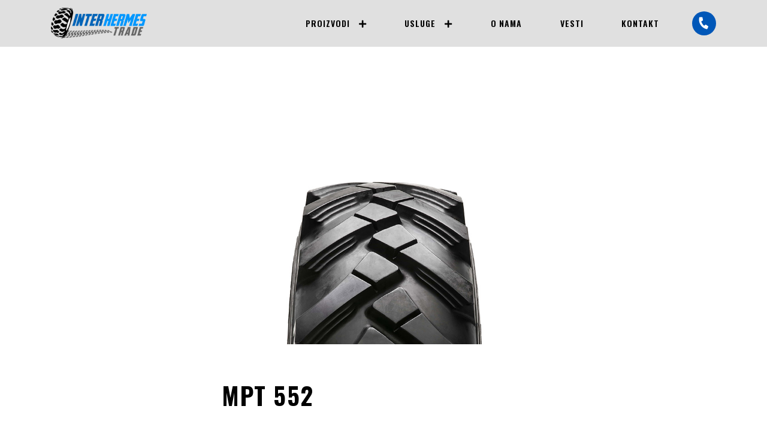

--- FILE ---
content_type: text/html; charset=UTF-8
request_url: https://interhermes.com/proizvod/mpt-552/
body_size: 43888
content:
<!doctype html>
<html lang="sr-RS">
<head>
	<!-- Required meta tags -->
	<meta charset="utf-8">
	<meta name="viewport" content="width=device-width, initial-scale=1, shrink-to-fit=no">


	<link href="https://fonts.googleapis.com/css2?family=Bebas+Neue&family=Oswald:wght@300;400;600;700&display=swap" rel="stylesheet">

	<link rel="stylesheet" href="https://interhermes.com/wp-content/themes/interhermes/css/reset.css">

	<!-- Bootstrap CSS -->
	<link rel="stylesheet" href="https://interhermes.com/wp-content/themes/interhermes/css/bootstrap-grid.min.css">

	<link rel="stylesheet" href="https://interhermes.com/wp-content/themes/interhermes/css/style.css">


	<link rel="stylesheet" type="text/css" href="https://interhermes.com/wp-content/themes/interhermes/css/slick.css"/>
	<link rel="stylesheet" href="https://interhermes.com/wp-content/themes/interhermes/css/fontawesome.min.css">

	<link rel="stylesheet" href="https://interhermes.com/wp-content/themes/interhermes/css/responsive.css">

	
<!-- Search Engine Optimization by Rank Math - https://rankmath.com/ -->
<title>MPT 552 - Interhermes Trade Beograd</title>
<meta name="robots" content="index, follow, max-snippet:-1, max-video-preview:-1, max-image-preview:large"/>
<link rel="canonical" href="https://interhermes.com/proizvod/mpt-552/" />
<meta property="og:locale" content="en_US" />
<meta property="og:type" content="article" />
<meta property="og:title" content="MPT 552 - Interhermes Trade Beograd" />
<meta property="og:url" content="https://interhermes.com/proizvod/mpt-552/" />
<meta property="og:site_name" content="Interhermes Trade Beograd" />
<meta property="og:image" content="https://interhermes.com/wp-content/uploads/2020/08/mpt552.jpg" />
<meta property="og:image:secure_url" content="https://interhermes.com/wp-content/uploads/2020/08/mpt552.jpg" />
<meta property="og:image:width" content="840" />
<meta property="og:image:height" content="648" />
<meta property="og:image:alt" content="MPT 552" />
<meta property="og:image:type" content="image/jpeg" />
<meta name="twitter:card" content="summary_large_image" />
<meta name="twitter:title" content="MPT 552 - Interhermes Trade Beograd" />
<meta name="twitter:image" content="https://interhermes.com/wp-content/uploads/2020/08/mpt552.jpg" />
<!-- /Rank Math WordPress SEO plugin -->

<script type="text/javascript">
/* <![CDATA[ */
window._wpemojiSettings = {"baseUrl":"https:\/\/s.w.org\/images\/core\/emoji\/14.0.0\/72x72\/","ext":".png","svgUrl":"https:\/\/s.w.org\/images\/core\/emoji\/14.0.0\/svg\/","svgExt":".svg","source":{"concatemoji":"https:\/\/interhermes.com\/wp-includes\/js\/wp-emoji-release.min.js?ver=6.4.7"}};
/*! This file is auto-generated */
!function(i,n){var o,s,e;function c(e){try{var t={supportTests:e,timestamp:(new Date).valueOf()};sessionStorage.setItem(o,JSON.stringify(t))}catch(e){}}function p(e,t,n){e.clearRect(0,0,e.canvas.width,e.canvas.height),e.fillText(t,0,0);var t=new Uint32Array(e.getImageData(0,0,e.canvas.width,e.canvas.height).data),r=(e.clearRect(0,0,e.canvas.width,e.canvas.height),e.fillText(n,0,0),new Uint32Array(e.getImageData(0,0,e.canvas.width,e.canvas.height).data));return t.every(function(e,t){return e===r[t]})}function u(e,t,n){switch(t){case"flag":return n(e,"\ud83c\udff3\ufe0f\u200d\u26a7\ufe0f","\ud83c\udff3\ufe0f\u200b\u26a7\ufe0f")?!1:!n(e,"\ud83c\uddfa\ud83c\uddf3","\ud83c\uddfa\u200b\ud83c\uddf3")&&!n(e,"\ud83c\udff4\udb40\udc67\udb40\udc62\udb40\udc65\udb40\udc6e\udb40\udc67\udb40\udc7f","\ud83c\udff4\u200b\udb40\udc67\u200b\udb40\udc62\u200b\udb40\udc65\u200b\udb40\udc6e\u200b\udb40\udc67\u200b\udb40\udc7f");case"emoji":return!n(e,"\ud83e\udef1\ud83c\udffb\u200d\ud83e\udef2\ud83c\udfff","\ud83e\udef1\ud83c\udffb\u200b\ud83e\udef2\ud83c\udfff")}return!1}function f(e,t,n){var r="undefined"!=typeof WorkerGlobalScope&&self instanceof WorkerGlobalScope?new OffscreenCanvas(300,150):i.createElement("canvas"),a=r.getContext("2d",{willReadFrequently:!0}),o=(a.textBaseline="top",a.font="600 32px Arial",{});return e.forEach(function(e){o[e]=t(a,e,n)}),o}function t(e){var t=i.createElement("script");t.src=e,t.defer=!0,i.head.appendChild(t)}"undefined"!=typeof Promise&&(o="wpEmojiSettingsSupports",s=["flag","emoji"],n.supports={everything:!0,everythingExceptFlag:!0},e=new Promise(function(e){i.addEventListener("DOMContentLoaded",e,{once:!0})}),new Promise(function(t){var n=function(){try{var e=JSON.parse(sessionStorage.getItem(o));if("object"==typeof e&&"number"==typeof e.timestamp&&(new Date).valueOf()<e.timestamp+604800&&"object"==typeof e.supportTests)return e.supportTests}catch(e){}return null}();if(!n){if("undefined"!=typeof Worker&&"undefined"!=typeof OffscreenCanvas&&"undefined"!=typeof URL&&URL.createObjectURL&&"undefined"!=typeof Blob)try{var e="postMessage("+f.toString()+"("+[JSON.stringify(s),u.toString(),p.toString()].join(",")+"));",r=new Blob([e],{type:"text/javascript"}),a=new Worker(URL.createObjectURL(r),{name:"wpTestEmojiSupports"});return void(a.onmessage=function(e){c(n=e.data),a.terminate(),t(n)})}catch(e){}c(n=f(s,u,p))}t(n)}).then(function(e){for(var t in e)n.supports[t]=e[t],n.supports.everything=n.supports.everything&&n.supports[t],"flag"!==t&&(n.supports.everythingExceptFlag=n.supports.everythingExceptFlag&&n.supports[t]);n.supports.everythingExceptFlag=n.supports.everythingExceptFlag&&!n.supports.flag,n.DOMReady=!1,n.readyCallback=function(){n.DOMReady=!0}}).then(function(){return e}).then(function(){var e;n.supports.everything||(n.readyCallback(),(e=n.source||{}).concatemoji?t(e.concatemoji):e.wpemoji&&e.twemoji&&(t(e.twemoji),t(e.wpemoji)))}))}((window,document),window._wpemojiSettings);
/* ]]> */
</script>
<style id='wp-emoji-styles-inline-css' type='text/css'>

	img.wp-smiley, img.emoji {
		display: inline !important;
		border: none !important;
		box-shadow: none !important;
		height: 1em !important;
		width: 1em !important;
		margin: 0 0.07em !important;
		vertical-align: -0.1em !important;
		background: none !important;
		padding: 0 !important;
	}
</style>
<link rel='stylesheet' id='wp-block-library-css' href='https://interhermes.com/wp-includes/css/dist/block-library/style.min.css?ver=6.4.7' type='text/css' media='all' />
<style id='rank-math-toc-block-style-inline-css' type='text/css'>
.wp-block-rank-math-toc-block nav ol{counter-reset:item}.wp-block-rank-math-toc-block nav ol li{display:block}.wp-block-rank-math-toc-block nav ol li:before{content:counters(item, ".") " ";counter-increment:item}

</style>
<style id='classic-theme-styles-inline-css' type='text/css'>
/*! This file is auto-generated */
.wp-block-button__link{color:#fff;background-color:#32373c;border-radius:9999px;box-shadow:none;text-decoration:none;padding:calc(.667em + 2px) calc(1.333em + 2px);font-size:1.125em}.wp-block-file__button{background:#32373c;color:#fff;text-decoration:none}
</style>
<style id='global-styles-inline-css' type='text/css'>
body{--wp--preset--color--black: #000000;--wp--preset--color--cyan-bluish-gray: #abb8c3;--wp--preset--color--white: #ffffff;--wp--preset--color--pale-pink: #f78da7;--wp--preset--color--vivid-red: #cf2e2e;--wp--preset--color--luminous-vivid-orange: #ff6900;--wp--preset--color--luminous-vivid-amber: #fcb900;--wp--preset--color--light-green-cyan: #7bdcb5;--wp--preset--color--vivid-green-cyan: #00d084;--wp--preset--color--pale-cyan-blue: #8ed1fc;--wp--preset--color--vivid-cyan-blue: #0693e3;--wp--preset--color--vivid-purple: #9b51e0;--wp--preset--gradient--vivid-cyan-blue-to-vivid-purple: linear-gradient(135deg,rgba(6,147,227,1) 0%,rgb(155,81,224) 100%);--wp--preset--gradient--light-green-cyan-to-vivid-green-cyan: linear-gradient(135deg,rgb(122,220,180) 0%,rgb(0,208,130) 100%);--wp--preset--gradient--luminous-vivid-amber-to-luminous-vivid-orange: linear-gradient(135deg,rgba(252,185,0,1) 0%,rgba(255,105,0,1) 100%);--wp--preset--gradient--luminous-vivid-orange-to-vivid-red: linear-gradient(135deg,rgba(255,105,0,1) 0%,rgb(207,46,46) 100%);--wp--preset--gradient--very-light-gray-to-cyan-bluish-gray: linear-gradient(135deg,rgb(238,238,238) 0%,rgb(169,184,195) 100%);--wp--preset--gradient--cool-to-warm-spectrum: linear-gradient(135deg,rgb(74,234,220) 0%,rgb(151,120,209) 20%,rgb(207,42,186) 40%,rgb(238,44,130) 60%,rgb(251,105,98) 80%,rgb(254,248,76) 100%);--wp--preset--gradient--blush-light-purple: linear-gradient(135deg,rgb(255,206,236) 0%,rgb(152,150,240) 100%);--wp--preset--gradient--blush-bordeaux: linear-gradient(135deg,rgb(254,205,165) 0%,rgb(254,45,45) 50%,rgb(107,0,62) 100%);--wp--preset--gradient--luminous-dusk: linear-gradient(135deg,rgb(255,203,112) 0%,rgb(199,81,192) 50%,rgb(65,88,208) 100%);--wp--preset--gradient--pale-ocean: linear-gradient(135deg,rgb(255,245,203) 0%,rgb(182,227,212) 50%,rgb(51,167,181) 100%);--wp--preset--gradient--electric-grass: linear-gradient(135deg,rgb(202,248,128) 0%,rgb(113,206,126) 100%);--wp--preset--gradient--midnight: linear-gradient(135deg,rgb(2,3,129) 0%,rgb(40,116,252) 100%);--wp--preset--font-size--small: 13px;--wp--preset--font-size--medium: 20px;--wp--preset--font-size--large: 36px;--wp--preset--font-size--x-large: 42px;--wp--preset--spacing--20: 0.44rem;--wp--preset--spacing--30: 0.67rem;--wp--preset--spacing--40: 1rem;--wp--preset--spacing--50: 1.5rem;--wp--preset--spacing--60: 2.25rem;--wp--preset--spacing--70: 3.38rem;--wp--preset--spacing--80: 5.06rem;--wp--preset--shadow--natural: 6px 6px 9px rgba(0, 0, 0, 0.2);--wp--preset--shadow--deep: 12px 12px 50px rgba(0, 0, 0, 0.4);--wp--preset--shadow--sharp: 6px 6px 0px rgba(0, 0, 0, 0.2);--wp--preset--shadow--outlined: 6px 6px 0px -3px rgba(255, 255, 255, 1), 6px 6px rgba(0, 0, 0, 1);--wp--preset--shadow--crisp: 6px 6px 0px rgba(0, 0, 0, 1);}:where(.is-layout-flex){gap: 0.5em;}:where(.is-layout-grid){gap: 0.5em;}body .is-layout-flow > .alignleft{float: left;margin-inline-start: 0;margin-inline-end: 2em;}body .is-layout-flow > .alignright{float: right;margin-inline-start: 2em;margin-inline-end: 0;}body .is-layout-flow > .aligncenter{margin-left: auto !important;margin-right: auto !important;}body .is-layout-constrained > .alignleft{float: left;margin-inline-start: 0;margin-inline-end: 2em;}body .is-layout-constrained > .alignright{float: right;margin-inline-start: 2em;margin-inline-end: 0;}body .is-layout-constrained > .aligncenter{margin-left: auto !important;margin-right: auto !important;}body .is-layout-constrained > :where(:not(.alignleft):not(.alignright):not(.alignfull)){max-width: var(--wp--style--global--content-size);margin-left: auto !important;margin-right: auto !important;}body .is-layout-constrained > .alignwide{max-width: var(--wp--style--global--wide-size);}body .is-layout-flex{display: flex;}body .is-layout-flex{flex-wrap: wrap;align-items: center;}body .is-layout-flex > *{margin: 0;}body .is-layout-grid{display: grid;}body .is-layout-grid > *{margin: 0;}:where(.wp-block-columns.is-layout-flex){gap: 2em;}:where(.wp-block-columns.is-layout-grid){gap: 2em;}:where(.wp-block-post-template.is-layout-flex){gap: 1.25em;}:where(.wp-block-post-template.is-layout-grid){gap: 1.25em;}.has-black-color{color: var(--wp--preset--color--black) !important;}.has-cyan-bluish-gray-color{color: var(--wp--preset--color--cyan-bluish-gray) !important;}.has-white-color{color: var(--wp--preset--color--white) !important;}.has-pale-pink-color{color: var(--wp--preset--color--pale-pink) !important;}.has-vivid-red-color{color: var(--wp--preset--color--vivid-red) !important;}.has-luminous-vivid-orange-color{color: var(--wp--preset--color--luminous-vivid-orange) !important;}.has-luminous-vivid-amber-color{color: var(--wp--preset--color--luminous-vivid-amber) !important;}.has-light-green-cyan-color{color: var(--wp--preset--color--light-green-cyan) !important;}.has-vivid-green-cyan-color{color: var(--wp--preset--color--vivid-green-cyan) !important;}.has-pale-cyan-blue-color{color: var(--wp--preset--color--pale-cyan-blue) !important;}.has-vivid-cyan-blue-color{color: var(--wp--preset--color--vivid-cyan-blue) !important;}.has-vivid-purple-color{color: var(--wp--preset--color--vivid-purple) !important;}.has-black-background-color{background-color: var(--wp--preset--color--black) !important;}.has-cyan-bluish-gray-background-color{background-color: var(--wp--preset--color--cyan-bluish-gray) !important;}.has-white-background-color{background-color: var(--wp--preset--color--white) !important;}.has-pale-pink-background-color{background-color: var(--wp--preset--color--pale-pink) !important;}.has-vivid-red-background-color{background-color: var(--wp--preset--color--vivid-red) !important;}.has-luminous-vivid-orange-background-color{background-color: var(--wp--preset--color--luminous-vivid-orange) !important;}.has-luminous-vivid-amber-background-color{background-color: var(--wp--preset--color--luminous-vivid-amber) !important;}.has-light-green-cyan-background-color{background-color: var(--wp--preset--color--light-green-cyan) !important;}.has-vivid-green-cyan-background-color{background-color: var(--wp--preset--color--vivid-green-cyan) !important;}.has-pale-cyan-blue-background-color{background-color: var(--wp--preset--color--pale-cyan-blue) !important;}.has-vivid-cyan-blue-background-color{background-color: var(--wp--preset--color--vivid-cyan-blue) !important;}.has-vivid-purple-background-color{background-color: var(--wp--preset--color--vivid-purple) !important;}.has-black-border-color{border-color: var(--wp--preset--color--black) !important;}.has-cyan-bluish-gray-border-color{border-color: var(--wp--preset--color--cyan-bluish-gray) !important;}.has-white-border-color{border-color: var(--wp--preset--color--white) !important;}.has-pale-pink-border-color{border-color: var(--wp--preset--color--pale-pink) !important;}.has-vivid-red-border-color{border-color: var(--wp--preset--color--vivid-red) !important;}.has-luminous-vivid-orange-border-color{border-color: var(--wp--preset--color--luminous-vivid-orange) !important;}.has-luminous-vivid-amber-border-color{border-color: var(--wp--preset--color--luminous-vivid-amber) !important;}.has-light-green-cyan-border-color{border-color: var(--wp--preset--color--light-green-cyan) !important;}.has-vivid-green-cyan-border-color{border-color: var(--wp--preset--color--vivid-green-cyan) !important;}.has-pale-cyan-blue-border-color{border-color: var(--wp--preset--color--pale-cyan-blue) !important;}.has-vivid-cyan-blue-border-color{border-color: var(--wp--preset--color--vivid-cyan-blue) !important;}.has-vivid-purple-border-color{border-color: var(--wp--preset--color--vivid-purple) !important;}.has-vivid-cyan-blue-to-vivid-purple-gradient-background{background: var(--wp--preset--gradient--vivid-cyan-blue-to-vivid-purple) !important;}.has-light-green-cyan-to-vivid-green-cyan-gradient-background{background: var(--wp--preset--gradient--light-green-cyan-to-vivid-green-cyan) !important;}.has-luminous-vivid-amber-to-luminous-vivid-orange-gradient-background{background: var(--wp--preset--gradient--luminous-vivid-amber-to-luminous-vivid-orange) !important;}.has-luminous-vivid-orange-to-vivid-red-gradient-background{background: var(--wp--preset--gradient--luminous-vivid-orange-to-vivid-red) !important;}.has-very-light-gray-to-cyan-bluish-gray-gradient-background{background: var(--wp--preset--gradient--very-light-gray-to-cyan-bluish-gray) !important;}.has-cool-to-warm-spectrum-gradient-background{background: var(--wp--preset--gradient--cool-to-warm-spectrum) !important;}.has-blush-light-purple-gradient-background{background: var(--wp--preset--gradient--blush-light-purple) !important;}.has-blush-bordeaux-gradient-background{background: var(--wp--preset--gradient--blush-bordeaux) !important;}.has-luminous-dusk-gradient-background{background: var(--wp--preset--gradient--luminous-dusk) !important;}.has-pale-ocean-gradient-background{background: var(--wp--preset--gradient--pale-ocean) !important;}.has-electric-grass-gradient-background{background: var(--wp--preset--gradient--electric-grass) !important;}.has-midnight-gradient-background{background: var(--wp--preset--gradient--midnight) !important;}.has-small-font-size{font-size: var(--wp--preset--font-size--small) !important;}.has-medium-font-size{font-size: var(--wp--preset--font-size--medium) !important;}.has-large-font-size{font-size: var(--wp--preset--font-size--large) !important;}.has-x-large-font-size{font-size: var(--wp--preset--font-size--x-large) !important;}
.wp-block-navigation a:where(:not(.wp-element-button)){color: inherit;}
:where(.wp-block-post-template.is-layout-flex){gap: 1.25em;}:where(.wp-block-post-template.is-layout-grid){gap: 1.25em;}
:where(.wp-block-columns.is-layout-flex){gap: 2em;}:where(.wp-block-columns.is-layout-grid){gap: 2em;}
.wp-block-pullquote{font-size: 1.5em;line-height: 1.6;}
</style>
<link rel='stylesheet' id='contact-form-7-css' href='https://interhermes.com/wp-content/plugins/contact-form-7/includes/css/styles.css?ver=5.8.5' type='text/css' media='all' />
<link rel='stylesheet' id='flexy-breadcrumb-css' href='https://interhermes.com/wp-content/plugins/flexy-breadcrumb/public/css/flexy-breadcrumb-public.css?ver=1.2.1' type='text/css' media='all' />
<link rel='stylesheet' id='flexy-breadcrumb-font-awesome-css' href='https://interhermes.com/wp-content/plugins/flexy-breadcrumb/public/css/font-awesome.min.css?ver=4.7.0' type='text/css' media='all' />
<script type="text/javascript" src="https://interhermes.com/wp-includes/js/jquery/jquery.min.js?ver=3.7.1" id="jquery-core-js"></script>
<script type="text/javascript" src="https://interhermes.com/wp-includes/js/jquery/jquery-migrate.min.js?ver=3.4.1" id="jquery-migrate-js"></script>
<link rel="https://api.w.org/" href="https://interhermes.com/wp-json/" /><link rel="EditURI" type="application/rsd+xml" title="RSD" href="https://interhermes.com/xmlrpc.php?rsd" />
<meta name="generator" content="WordPress 6.4.7" />
<link rel='shortlink' href='https://interhermes.com/?p=798' />
<link rel="alternate" type="application/json+oembed" href="https://interhermes.com/wp-json/oembed/1.0/embed?url=https%3A%2F%2Finterhermes.com%2Fproizvod%2Fmpt-552%2F" />
<link rel="alternate" type="text/xml+oembed" href="https://interhermes.com/wp-json/oembed/1.0/embed?url=https%3A%2F%2Finterhermes.com%2Fproizvod%2Fmpt-552%2F&#038;format=xml" />

            <style type="text/css">              
                
                /* Background color */
                .fbc-page .fbc-wrap .fbc-items {
                    background-color: ;
                }
                /* Items font size */
                .fbc-page .fbc-wrap .fbc-items li {
                    font-size: 22px;
                }
                
                /* Items' link color */
                .fbc-page .fbc-wrap .fbc-items li a {
                    color: #ffffff;                    
                }
                
                /* Seprator color */
                .fbc-page .fbc-wrap .fbc-items li .fbc-separator {
                    color: #ffffff;
                }
                
                /* Active item & end-text color */
                .fbc-page .fbc-wrap .fbc-items li.active span,
                .fbc-page .fbc-wrap .fbc-items li .fbc-end-text {
                    color: #ffffff;
                    font-size: 22px;
                }
            </style>

                <script type="text/javascript">
        var themeurl = 'https://interhermes.com/wp-content/themes/interhermes/';
        var ajaxurl = 'https://interhermes.com/wp-admin/admin-ajax.php';
    </script><link rel="icon" href="https://interhermes.com/wp-content/uploads/2020/08/favicon.png" sizes="32x32" />
<link rel="icon" href="https://interhermes.com/wp-content/uploads/2020/08/favicon.png" sizes="192x192" />
<link rel="apple-touch-icon" href="https://interhermes.com/wp-content/uploads/2020/08/favicon.png" />
<meta name="msapplication-TileImage" content="https://interhermes.com/wp-content/uploads/2020/08/favicon.png" />

	<link rel="stylesheet" href="https://interhermes.com/wp-content/themes/interhermes/css/custom.css">
	
	
	<!-- Global site tag (gtag.js) - Google Analytics -->
<script async src="https://www.googletagmanager.com/gtag/js?id=UA-177450265-1"></script>
<script>
  window.dataLayer = window.dataLayer || [];
  function gtag(){dataLayer.push(arguments);}
  gtag('js', new Date());

  gtag('config', 'UA-177450265-1');
</script>
	
</head>
<body class="proizvod-template-default single single-proizvod postid-798">

<header id="header">

	<div class="container">

		<div class="row align-items-center">

			<div class="col-sm-2">

				<div id="logo">

					<a href="https://interhermes.com">
						<img src="https://interhermes.com/wp-content/themes/interhermes/img/logo.png" alt="InterHermes Trade logo">
					</a>

				</div>

			</div>

			<div class="col-sm-9 menu-container">

				<nav class="menu-menu-1-container"><ul id="menu-menu-1" class=""><li id="menu-item-23" class="menu-proizvodi menu-item menu-item-type-custom menu-item-object-custom menu-item-has-children menu-item-23"><a href="#">Proizvodi</a>
<ul class="sub-menu">
	<li id="menu-item-55" class="menu-item menu-item-type-taxonomy menu-item-object-kategorija current-proizvod-ancestor menu-item-55"><a href="https://interhermes.com/kategorija/gume/">Gume</a></li>
	<li id="menu-item-58" class="menu-item menu-item-type-taxonomy menu-item-object-kategorija menu-item-58"><a href="https://interhermes.com/kategorija/platforme-i-telehendleri-za-rad-na-visini/">Platforme i telehendleri za rad na visini</a></li>
	<li id="menu-item-57" class="menu-item menu-item-type-taxonomy menu-item-object-kategorija menu-item-57"><a href="https://interhermes.com/kategorija/viljuskari-paletari-stakeri/">Viljuškari &#8211; Paletari &#8211; Stakeri</a></li>
	<li id="menu-item-63" class="menu-item menu-item-type-taxonomy menu-item-object-kategorija menu-item-63"><a href="https://interhermes.com/kategorija/zastitne-barijere/">Zaštitne barijere</a></li>
	<li id="menu-item-60" class="menu-item menu-item-type-taxonomy menu-item-object-kategorija menu-item-60"><a href="https://interhermes.com/kategorija/prese-za-baliranje-otpada/">Prese za baliranje otpada</a></li>
	<li id="menu-item-56" class="menu-item menu-item-type-taxonomy menu-item-object-kategorija menu-item-56"><a href="https://interhermes.com/kategorija/lanci/">Zaštitni lanci</a></li>
	<li id="menu-item-59" class="menu-item menu-item-type-taxonomy menu-item-object-kategorija menu-item-59"><a href="https://interhermes.com/kategorija/poliuretan/">PUNJENJE GUMA POLIURETANOM</a></li>
	<li id="menu-item-54" class="menu-item menu-item-type-taxonomy menu-item-object-kategorija menu-item-54"><a href="https://interhermes.com/kategorija/alu-utovarne-rampe/">ALU utovarne rampe</a></li>
	<li id="menu-item-62" class="menu-item menu-item-type-taxonomy menu-item-object-kategorija menu-item-62"><a href="https://interhermes.com/kategorija/rezervni-delovi/">Rezervni delovi za platforme i viljuškare</a></li>
	<li id="menu-item-61" class="menu-item menu-item-type-taxonomy menu-item-object-kategorija menu-item-61"><a href="https://interhermes.com/kategorija/prikljucci-za-viljuskare-i-skladisna-oprema/">Priključci za viljuškare i skladišna oprema</a></li>
</ul>
</li>
<li id="menu-item-1047" class="menu-servis menu-item menu-item-type-custom menu-item-object-custom menu-item-has-children menu-item-1047"><a href="#">Usluge</a>
<ul class="sub-menu">
	<li id="menu-item-1046" class="menu-item menu-item-type-post_type menu-item-object-page menu-item-1046"><a href="https://interhermes.com/servis/">Sve usluge</a></li>
	<li id="menu-item-50" class="menu-item menu-item-type-post_type menu-item-object-page menu-item-50"><a href="https://interhermes.com/servis/sve-aktivnosti-koje-se-odnose-na-gume-felne-i-gusenice/">Montaža svih vrsta guma</a></li>
	<li id="menu-item-51" class="menu-item menu-item-type-post_type menu-item-object-page menu-item-51"><a href="https://interhermes.com/servis/sve-aktivnosti-koje-se-odnose-na-gume-felne-i-gusenice/">Mobilna presa za montažu guma</a></li>
	<li id="menu-item-49" class="menu-item menu-item-type-post_type menu-item-object-page menu-item-49"><a href="https://interhermes.com/servis/ovlasceni-servis-masina-haulotte/">Ovlašćeni servis mašina HAULOTTE</a></li>
	<li id="menu-item-48" class="menu-item menu-item-type-post_type menu-item-object-page menu-item-48"><a href="https://interhermes.com/servis/ovlasceni-servis-masina-za-baliranje-sacria/">Ovlašćeni servis mašina za baliranje Sacria</a></li>
	<li id="menu-item-52" class="menu-item menu-item-type-post_type menu-item-object-page menu-item-52"><a href="https://interhermes.com/servis/sve-aktivnosti-koje-se-odnose-na-gume-felne-i-gusenice/">Punjenje guma poliuretanom i hermes filom</a></li>
	<li id="menu-item-47" class="menu-item menu-item-type-post_type menu-item-object-page menu-item-47"><a href="https://interhermes.com/servis/serifikovana-montaza-i-ugradnja-zastitnih-barijera-a-safe/">Sertifikovana montaža i ugradnja zaštitnih barijera A-SAFE</a></li>
	<li id="menu-item-46" class="menu-item menu-item-type-post_type menu-item-object-page menu-item-46"><a href="https://interhermes.com/servis/servisiranje-paletara-i-stakera/">Servisiranje Paletara i Stakera</a></li>
	<li id="menu-item-53" class="menu-item menu-item-type-post_type menu-item-object-page menu-item-53"><a href="https://interhermes.com/servis/sve-aktivnosti-koje-se-odnose-na-gume-felne-i-gusenice/">Narezivanje šara na gumama</a></li>
</ul>
</li>
<li id="menu-item-20" class="menu-item menu-item-type-post_type menu-item-object-page menu-item-20"><a href="https://interhermes.com/o-nama/">O nama</a></li>
<li id="menu-item-22" class="menu-item menu-item-type-post_type menu-item-object-page menu-item-22"><a href="https://interhermes.com/vesti/">Vesti</a></li>
<li id="menu-item-19" class="menu-item menu-item-type-post_type menu-item-object-page menu-item-19"><a href="https://interhermes.com/kontakt/">Kontakt</a></li>
</ul></nav>
			</div>

			<div class="col-sm-1">

				<div id="phone-menu">

					<a href="tel:+381603774976">
						<i class="fas fa-phone-alt"></i>
					</a>

				</div>

			</div>

			<a href="#" id="open-mobile-nav">
				<span></span>
				<span></span>
				<span></span>
			</a>

		</div>

	</div>

</header>
	<main>

		<div id="content">

			<div class="container">

				<div class="row">

					<div class="col-lg-6 offset-lg-3 col-sm-8 offset-sm-2">

						<div class="single-post-content">

							<img width="840" height="648" src="https://interhermes.com/wp-content/uploads/2020/08/mpt552.jpg" class="attachment-full size-full wp-post-image" alt="" decoding="async" fetchpriority="high" srcset="https://interhermes.com/wp-content/uploads/2020/08/mpt552.jpg 840w, https://interhermes.com/wp-content/uploads/2020/08/mpt552-300x231.jpg 300w, https://interhermes.com/wp-content/uploads/2020/08/mpt552-768x592.jpg 768w" sizes="(max-width: 840px) 100vw, 840px" />
							<h1>
								MPT 552							</h1>

							

						</div>

						<div class="single-post-share">

							<div class="row">

								<div class="col-sm-12">
									<div class="share">

										Podeli <i class="fal fa-long-arrow-right sh-icon"></i>
										<ul>
											<li><a target="_blank" href="https://www.facebook.com/sharer/sharer.php?u=https://interhermes.com/proizvod/mpt-552/"><i class="fab fa-facebook-f"></i></a></li>
											<li><a target="_blank" href="https://www.linkedin.com/shareArticle?mini=true&url=https://interhermes.com/proizvod/mpt-552/"><i class="fab fa-linkedin-in"></i></a></li>
											<li><a target="_blank" href="https://twitter.com/intent/tweet?url=https://interhermes.com/proizvod/mpt-552/"><i class="fab fa-twitter"></i></a></li>
										</ul>

									</div>
								</div>

							</div>

						</div>

					</div>

				</div>

			</div>

		</div>

	</main>

<footer>

	<div class="container">

		<div class="footer-wrapper">

			<div class="row" id="footer-top">

				<div class="col-sm-11 offset-sm-1 logo">

					<a href="https://interhermes.com"><img src="https://interhermes.com/wp-content/themes/interhermes/img/logo.png" alt="InterHermes Trade"></a>

				</div>

				<div class="col-sm-8 offset-sm-1">

					<h4>
						Zahvaljujući kvalitetu i dugovečnosti proizvoda koje isporučujemo, <br>
						moto kojim se rukovodimo je da naši proizvodi štede novac našim kupcima!
					</h4>

				</div>

				<div class="col-sm-3">

					<div class="social">

						<ul>
							<li><a href="https://facebook.com" target="_blank"><i class="fab fa-facebook-f"></i></a></li>
							<li><a href="https://instagram.com" target="_blank"><i class="fab fa-instagram"></i></a></li>
							<li><a href="https://twitter.com" target="_blank"><i class="fab fa-twitter"></i></a></li>
						</ul>

					</div>

				</div>

			</div>

			<div class="row" id="footer-middle">

				<div class="col-sm-2 offset-sm-1">

					<div class="footer-menu">

						<h5 class="footer-title">
							Proizvodi
						</h5>

						<ul id="menu-proizvodi-footer" class=""><li id="menu-item-66" class="menu-item menu-item-type-taxonomy menu-item-object-kategorija current-proizvod-ancestor menu-item-66"><a href="https://interhermes.com/kategorija/gume/">Gume</a></li>
<li id="menu-item-69" class="menu-item menu-item-type-taxonomy menu-item-object-kategorija menu-item-69"><a href="https://interhermes.com/kategorija/platforme-i-telehendleri-za-rad-na-visini/">Platforme i telehendleri za rad na visini</a></li>
<li id="menu-item-68" class="menu-item menu-item-type-taxonomy menu-item-object-kategorija menu-item-68"><a href="https://interhermes.com/kategorija/viljuskari-paletari-stakeri/">Viljuškari &#8211; Paletari &#8211; Stakeri</a></li>
<li id="menu-item-74" class="menu-item menu-item-type-taxonomy menu-item-object-kategorija menu-item-74"><a href="https://interhermes.com/kategorija/zastitne-barijere/">Zaštitne barijere</a></li>
<li id="menu-item-71" class="menu-item menu-item-type-taxonomy menu-item-object-kategorija menu-item-71"><a href="https://interhermes.com/kategorija/prese-za-baliranje-otpada/">Prese za baliranje otpada</a></li>
<li id="menu-item-67" class="menu-item menu-item-type-taxonomy menu-item-object-kategorija menu-item-67"><a href="https://interhermes.com/kategorija/lanci/">Zaštitni lanci</a></li>
<li id="menu-item-65" class="menu-item menu-item-type-taxonomy menu-item-object-kategorija menu-item-65"><a href="https://interhermes.com/kategorija/alu-utovarne-rampe/">ALU utovarne rampe</a></li>
<li id="menu-item-70" class="menu-item menu-item-type-taxonomy menu-item-object-kategorija menu-item-70"><a href="https://interhermes.com/kategorija/poliuretan/">PUNJENJE GUMA POLIURETANOM</a></li>
<li id="menu-item-73" class="menu-item menu-item-type-taxonomy menu-item-object-kategorija menu-item-73"><a href="https://interhermes.com/kategorija/rezervni-delovi/">Rezervni delovi za platforme i viljuškare</a></li>
<li id="menu-item-72" class="menu-item menu-item-type-taxonomy menu-item-object-kategorija menu-item-72"><a href="https://interhermes.com/kategorija/prikljucci-za-viljuskare-i-skladisna-oprema/">Priključci za viljuškare i skladišna oprema</a></li>
</ul>

					</div>

				</div>

				<div class="col-sm-3">

					<div class="footer-menu">

						<h5 class="footer-title">
							Usluge
						</h5>

						<ul id="menu-usluge" class=""><li id="menu-item-82" class="menu-item menu-item-type-post_type menu-item-object-page menu-item-82"><a href="https://interhermes.com/servis/sve-aktivnosti-koje-se-odnose-na-gume-felne-i-gusenice/">Montaža svih vrsta guma</a></li>
<li id="menu-item-81" class="menu-item menu-item-type-post_type menu-item-object-page menu-item-81"><a href="https://interhermes.com/servis/sve-aktivnosti-koje-se-odnose-na-gume-felne-i-gusenice/">Mobilna presa za montažu guma</a></li>
<li id="menu-item-78" class="menu-item menu-item-type-post_type menu-item-object-page menu-item-78"><a href="https://interhermes.com/servis/ovlasceni-servis-masina-haulotte/">Ovlašćeni servis mašina HAULOTTE</a></li>
<li id="menu-item-77" class="menu-item menu-item-type-post_type menu-item-object-page menu-item-77"><a href="https://interhermes.com/servis/ovlasceni-servis-masina-za-baliranje-sacria/">Ovlašćeni servis mašina za baliranje Sacria</a></li>
<li id="menu-item-80" class="menu-item menu-item-type-post_type menu-item-object-page menu-item-80"><a href="https://interhermes.com/servis/sve-aktivnosti-koje-se-odnose-na-gume-felne-i-gusenice/">Punjenje guma poliuretanom i hermes filom</a></li>
<li id="menu-item-76" class="menu-item menu-item-type-post_type menu-item-object-page menu-item-76"><a href="https://interhermes.com/servis/serifikovana-montaza-i-ugradnja-zastitnih-barijera-a-safe/">Sertifikovana montaža i ugradnja zaštitnih barijera A-SAFE</a></li>
<li id="menu-item-75" class="menu-item menu-item-type-post_type menu-item-object-page menu-item-75"><a href="https://interhermes.com/servis/servisiranje-paletara-i-stakera/">Servisiranje Paletara i Stakera</a></li>
<li id="menu-item-79" class="menu-item menu-item-type-post_type menu-item-object-page menu-item-79"><a href="https://interhermes.com/servis/sve-aktivnosti-koje-se-odnose-na-gume-felne-i-gusenice/">Narezivanje šara na gumama</a></li>
</ul>
					</div>

				</div>

				<div class="col-sm-2 offset-sm-1">

					<div class="footer-menu">

						<h5 class="footer-title">
							Kontakt
						</h5>

						<p>
							Ugrinovački put 41.deo, br 18, Beograd <br>
							<a href="tel:+381603774976">(060) 377 49 76</a>							
							 <br><br>
							<a href="mailto:office@interhermes.com">office@interhermes.com</a>
						</p>
						

					</div>

				</div>

				<div class="col-sm-2">

					<div class="footer-menu">

						<h5 class="footer-title">
							Poveznica
						</h5>

						<p>
							<a href="http://www.paletari.co.rs/" style="color: #0057b8" target="_blank"><strong>http://www.paletari.co.rs/</strong></a>
						</p>

					</div>

				</div>

			</div>

			<div class="row" id="footer-bottom">
				<div class="col-sm-2 offset-sm-9">
					<p>
						All rights reserved interhermes_trade
					</p>
				</div>
			</div>

		</div>


	</div>

</footer>


<div id="menu-servis">

	<div class="container">

		<div class="row">

			<div class="col-md-4">

				<div class="drop-menu-left">

					<h3>Usluge</h3>


                    <img src="https://interhermes.com/wp-content/themes/interhermes/img/logoi-2.jpg" alt="Logoi" data-target-id="1" style="width: 300px; margin-top: 20px;">

					<p>
						Naše usluge štede novac našim korisnicima!
					</p>

				</div>

			</div>

			<div class="col-md-4">

				<div class="drop-menu-first-level">
					
					<ul id="menu-usluge" class="">
						<li>
							<a href="/servis">Sve usluge</a>
						</li>
						<li><a href="https://interhermes.com/servis/sve-aktivnosti-koje-se-odnose-na-gume-felne-i-gusenice/">Mobilna presa za montažu guma</a></li>
						<li><a href="https://interhermes.com/servis/ovlasceni-servis-masina-haulotte/">Ovlašćeni servis mašina HAULOTTE</a></li>
						<li><a href="https://interhermes.com/servis/ovlasceni-servis-masina-za-baliranje-sacria/">Ovlašćeni servis mašina za baliranje Sacria</a></li>
						<li><a href="https://interhermes.com/servis/sve-aktivnosti-koje-se-odnose-na-gume-felne-i-gusenice/">Punjenje guma poliuretanom i hermes filom</a></li>
						<li><a href="https://interhermes.com/servis/serifikovana-montaza-i-ugradnja-zastitnih-barijera-a-safe/">Serifikovana montaža i ugradnja zaštitnih barijera A-SAFE</a></li>
						<li><a href="https://interhermes.com/servis/servisiranje-paletara-i-stakera/">Servisiranje Paletara i Stakera</a></li>
						<li><a href="https://interhermes.com/servis/sve-aktivnosti-koje-se-odnose-na-gume-felne-i-gusenice/">Narezivanje šara na gumama</a></li>
					</ul>

				</div>

			</div>

			<div class="col-md-4">

				<div class="drop-menu-second-level">

					<!--<ul data-target-id="1">
						<li>
							<a href="#">Gume i felne za viljuškare</a>
						</li>
						<li>
							<a href="#">Gume i felne za građevinske mašine</a>
						</li>
						<li>
							<a href="#">OTR gume</a>
						</li>
						<li>
							<a href="#">Gumene gusenice</a>
						</li>
					</ul>-->


                    <div class="row">

                        <div class="col-md-9 offset-md-3">

                            <div id="mmenu-slider2">

                                <img src="https://interhermes.com/wp-content/themes/interhermes/img/mmenu/main-menu1.jpg"
                                     alt="Interhermes Trade">
                                <img src="https://interhermes.com/wp-content/themes/interhermes/img/mmenu/main-menu2.jpg"
                                     alt="Interhermes Trade">
                                <img src="https://interhermes.com/wp-content/themes/interhermes/img/mmenu/main-menu3.jpg"
                                     alt="Interhermes Trade">
                                <img src="https://interhermes.com/wp-content/themes/interhermes/img/mmenu/main-menu4.jpg"
                                     alt="Interhermes Trade">
                                <img src="https://interhermes.com/wp-content/themes/interhermes/img/mmenu/main-menu5.jpg"
                                     alt="Interhermes Trade">
                                <img src="https://interhermes.com/wp-content/themes/interhermes/img/mmenu/main-menu6.jpg"
                                     alt="Interhermes Trade">
                                <img src="https://interhermes.com/wp-content/themes/interhermes/img/mmenu/main-menu7.jpg"
                                     alt="Interhermes Trade">


                            </div>


                        </div>

                    </div>



				</div>

			</div>

		</div>

	</div>

</div>

<div id="menu-proizvodi">

	<div class="container">

		<div class="row">

			<div class="col-md-4">

				<div class="drop-menu-left">

					<h3>Proizvodi</h3>


                    <img src="https://interhermes.com/wp-content/themes/interhermes/img/logoi-2.jpg" alt="Logoi" data-target-id="1" style="width: 300px; margin-top: 20px;">

					<p>
						Naši proizvodi štede novac našim kupcima!
					</p>

				</div>

			</div>

			<div class="col-md-4">

				<div class="drop-menu-first-level">

					<ul>
						<li data-target-menu="1">
							<a href="/kategorija/gume">Gume</a>
						</li>
						<li data-target-menu="2">
							<a href="/kategorija/platforme-i-telehendleri-za-rad-na-visini/">Platforme i telehendleri za rad na visini</a>
						</li>
						<li data-target-menu="3">
							<a href="/kategorija/paletari-i-stakeri">Viljuškari - Paletari - Stakeri</a>
						</li>
						<li data-target-menu="4">
							<a href="/kategorija/zastitne-barijere">Zaštitne barijere</a>
						</li>
						<li data-target-menu="5">
							<a href="/kategorija/prese-za-baliranje-otpada">Prese za baliranje otpada</a>
						</li>
						<li data-target-menu="6">
							<a href="/kategorija/lanci">Zaštitni lanci</a>
						</li>
						<li data-target-menu="7">
							<a href="/kategorija/poliuretan">Poliuretan</a>
						</li>
						<li data-target-menu="8">
							<a href="/kategorija/alu-utovarne-rampe">ALU utovarne rampe</a>
						</li>
						<li data-target-menu="9">
							<a href="/kategorija/rezervni-delovi">Rezervni delovi</a>
						</li>
						<li data-target-menu="10">
							<a href="/kategorija/prikljucci-za-viljuskare-i-skladisna-oprema/">Priključci za viljuškare i skladišna oprema</a>
						</li>
					</ul>

				</div>

			</div>

			<div class="col-md-4">

				<div class="drop-menu-second-level">

					<!--<ul data-target-id="1">
						<li>
							<a href="#">Gume i felne za viljuškare</a>
						</li>
						<li>
							<a href="#">Gume i felne za građevinske mašine</a>
						</li>
						<li>
							<a href="#">OTR gume</a>
						</li>
						<li>
							<a href="#">Gumene gusenice</a>
						</li>
					</ul>-->


                    <div class="row">

                        <div class="col-md-9 offset-md-3">

                            <div id="mmenu-slider">

                                <img src="https://interhermes.com/wp-content/themes/interhermes/img/mmenu/main-menu1.jpg"
                                     alt="Interhermes Trade">
                                <img src="https://interhermes.com/wp-content/themes/interhermes/img/mmenu/main-menu2.jpg"
                                     alt="Interhermes Trade">
                                <img src="https://interhermes.com/wp-content/themes/interhermes/img/mmenu/main-menu3.jpg"
                                     alt="Interhermes Trade">
                                <img src="https://interhermes.com/wp-content/themes/interhermes/img/mmenu/main-menu4.jpg"
                                     alt="Interhermes Trade">
                                <img src="https://interhermes.com/wp-content/themes/interhermes/img/mmenu/main-menu5.jpg"
                                     alt="Interhermes Trade">
                                <img src="https://interhermes.com/wp-content/themes/interhermes/img/mmenu/main-menu6.jpg"
                                     alt="Interhermes Trade">
                                <img src="https://interhermes.com/wp-content/themes/interhermes/img/mmenu/main-menu7.jpg"
                                     alt="Interhermes Trade">


                            </div>


                        </div>

                    </div>



				</div>

			</div>

		</div>

	</div>

</div>

<!-- Optional JavaScript -->
<!-- jQuery first, then Popper.js, then Bootstrap JS -->
<script src="https://interhermes.com/wp-content/themes/interhermes/js/jquery-3.4.1.min.js"></script>
<script src="https://interhermes.com/wp-content/themes/interhermes/js/popper.min.js"></script>
<script src="https://interhermes.com/wp-content/themes/interhermes/js/bootstrap.min.js"></script>
<script src="https://interhermes.com/wp-content/themes/interhermes/js/slick.min.js"></script>
<script src="https://interhermes.com/wp-content/themes/interhermes/js/custom.js"></script>


<script type="text/javascript" src="https://interhermes.com/wp-content/plugins/contact-form-7/includes/swv/js/index.js?ver=5.8.5" id="swv-js"></script>
<script type="text/javascript" id="contact-form-7-js-extra">
/* <![CDATA[ */
var wpcf7 = {"api":{"root":"https:\/\/interhermes.com\/wp-json\/","namespace":"contact-form-7\/v1"}};
/* ]]> */
</script>
<script type="text/javascript" src="https://interhermes.com/wp-content/plugins/contact-form-7/includes/js/index.js?ver=5.8.5" id="contact-form-7-js"></script>
<script type="text/javascript" src="https://interhermes.com/wp-content/plugins/flexy-breadcrumb/public/js/flexy-breadcrumb-public.js?ver=1.2.1" id="flexy-breadcrumb-js"></script>
<script type="text/javascript" src="https://www.google.com/recaptcha/api.js?render=6LeAmMIZAAAAAOyIOdEgZtfbAJ-rD8klzm4qVBij&amp;ver=3.0" id="google-recaptcha-js"></script>
<script type="text/javascript" src="https://interhermes.com/wp-includes/js/dist/vendor/wp-polyfill-inert.min.js?ver=3.1.2" id="wp-polyfill-inert-js"></script>
<script type="text/javascript" src="https://interhermes.com/wp-includes/js/dist/vendor/regenerator-runtime.min.js?ver=0.14.0" id="regenerator-runtime-js"></script>
<script type="text/javascript" src="https://interhermes.com/wp-includes/js/dist/vendor/wp-polyfill.min.js?ver=3.15.0" id="wp-polyfill-js"></script>
<script type="text/javascript" id="wpcf7-recaptcha-js-extra">
/* <![CDATA[ */
var wpcf7_recaptcha = {"sitekey":"6LeAmMIZAAAAAOyIOdEgZtfbAJ-rD8klzm4qVBij","actions":{"homepage":"homepage","contactform":"contactform"}};
/* ]]> */
</script>
<script type="text/javascript" src="https://interhermes.com/wp-content/plugins/contact-form-7/modules/recaptcha/index.js?ver=5.8.5" id="wpcf7-recaptcha-js"></script>

</body>
</html>

--- FILE ---
content_type: text/css
request_url: https://interhermes.com/wp-content/themes/interhermes/css/style.css
body_size: 38787
content:
body {
    font-family: "Oswald", sans-serif;
    font-size: 14px;
    line-height: 24px;
    letter-spacing: 0.74px;
    font-weight: 300;
    background-color: #ffffff;
    color: #000000;
}
body.menu-open {
    overflow: hidden;
}
h1, h2, h3, h4, h5, h6 {
    font-family: 'Bebas Neue', sans-serif;
    font-weight: 400;
    color: #000000;
}

a {
    text-decoration: none;
    color: rgba(0,0,0,0.6);
}

img {
    max-width: 100%;
    height: auto;
}

strong {
    font-weight: 700;
}

@media (min-width: 1440px) {
    .container, .container-lg, .container-md, .container-sm, .container-xl {
        max-width: 1360px;
    }
}

@media (min-width: 1820px) {
    .container, .container-lg, .container-md, .container-sm, .container-xl {
        max-width: 1800px;
    }
}




.align-center {
    text-align: center;
}

header {
    z-index: 9999;
    -webkit-transition: all 400ms;
    -moz-transition: all 400ms;
    -ms-transition: all 400ms;
    -o-transition: all 400ms;
    transition: all 400ms;
    position: fixed;
    width: 100%;
    top: 0;
    background-color: #e0e0e0;
}
.logged-in header {
    top: 32px;
}
/*.sticky {
    position: fixed;
    top: 0;
    box-shadow: 0 8px 25px -5px rgba(9, 31, 67, 0.1);
    padding: 15px 0;
}*/

#logo img {
    max-width: 190px;
}

#open-mobile-nav {
    display: none;
}
nav > ul {
    list-style: none;
    text-align: right;
}
    nav > ul > li {
        display: inline-block;
        margin-left: 60px;
    }
    nav > ul > li > .sub-menu {
        display: none;
    }
        nav > ul > li > a {
            color: #000000;
            font-family: "Oswald", sans-serif;
            font-size: 14px;
            font-weight: 600;
            letter-spacing: 0.94px;
            line-height: 21px;
            text-transform: uppercase;
        }
        nav > ul > li.menu-item-has-children > a:after {
            content: '\f067';
            font-family: "Font Awesome 5 Pro";
            margin-left: 15px;
            vertical-align: inherit;
        }
        nav > ul > li > a:hover {
            color: #0057B8;
        }
        nav > ul > li.active > a {
            color: #0057B8;
        }
            nav > ul > li > a > img {
                margin-left: 15px;
                vertical-align: inherit;
            }

    #phone-menu {
        text-align: right;
    }
        #phone-menu > a {
            background-color: #0057B8;
            text-align: center;
            height: 40.5px;
            width: 40.5px;
            border-radius: 50%;
            color: #ffffff;
            font-size: 18px;
            line-height: 36.5px;
            display: inline-block;
        }
        #phone-menu > a:hover {
            background-color: #0057B8;
        }
            #phone-menu > a > i {
                transform: rotate(12deg);
            }

main {
    padding-top: 92px;
}

    #cover {
        background-color: #f1f1f1;
    }
    .cover-title {
        padding-top: 150px;
        /*background: url(../img/home-cover.jpg) no-repeat center center;
        background-size: cover;*/
        min-height: 520px;
    }
        
        .home-text p {
            text-align: center;
            font-size: 32px;
            padding: 0px 60px 40px 60px;
            line-height: 40px;
        }
        
        .cover-title p {
            font-size: 40px;
            letter-spacing: 1.53px;
            line-height: 60px;
            font-weight: 400;
            color: #000000;
        }
        .cover-title h2 {
            font-size: 110px;
            letter-spacing: 4.22px;
            line-height: 132px;
            text-transform: uppercase;
            margin-bottom: 40px;
        }
        .cover_button {
            border: 2.5px solid #000000;
            font-size: 16px;
            letter-spacing: 0.81px;
            line-height: 24px;
            text-align: center;
            font-weight: 400;
            color: #000000;
            padding: 18px 62px;
            transition: all 200ms;
        }
            .cover_button:hover {
                background-color: #000000;
                color: #ffffff;
            }

    #cta-cover {
        padding: 22px 0;
    }
        #cta-cover p {
            color: #000000;
            font-weight: 400;
            font-size: 16px;
            letter-spacing: 1.07px;
            line-height: 24px;
        }
            #cta-cover p img {
                margin-right: 60px;
                max-width: 60px;
            }

            .cta_blue_button {
                font-weight: 700;
                font-size: 16px;
                letter-spacing: 0.61px;
                line-height: 24px;
                text-align: center;
                text-transform: uppercase;
                background: #0057B8;
                display: block;
                padding: 18px;
                color: #ffffff;
            }

.h3-title {
    color: #181818;
    font-size: 80px;
    letter-spacing: 3.07px;
    line-height: 96px;
}

    #products-services {
        background-color: #f1f1f1;
        padding-bottom: 60px;
    }

        #products-services .h3-title {
            margin-top: 90px;
            margin-bottom: 70px;
        }

        .products .box {
            margin-bottom: 30px;
        }
            .products .title {
                background-color: #e0e0e0;
                display: flex;
                align-items: center;
                justify-content: center;
                height: 80px;
                transition: all 400ms;
            }
                .products .title h4 {
                    font-size: 20px;
                    letter-spacing: 1.5px;
                    line-height: 29px;
                    transition: all 400ms;
                    z-index: 1;
                    padding: 10px;
                }

            .products .box a:hover .title {
                background-color: #0057B8;
            }
                .products .box a:hover .title h4 {
                    color: #ffffff;
                }
            .products .box .arrow-top {
                height: 28px;
                width: 28px;
                transform: rotate(315deg);
                background-color: #e0e0e0;
                position: absolute;
                left: calc(50% - 14px);
                margin-top: -14px;
                transition: all 400ms;
            }
                .products .box a:hover .arrow-top {
                    background-color: #0057B8;
                }

        #products-services .service-box {
            margin-bottom: 30px;
        }
            #products-services .service-box a {
                color: #181818;
                font-family: "Bebas Neue", sans-serif;
                font-size: 22px;
                letter-spacing: 0.84px;
                line-height: 27px;
                text-transform: uppercase;
                display: flex;
                align-items: center;
                text-align: center;
                justify-content: center;
                background-color: #ffffff;
                height: 110px;
                transition: all 400ms;
            }
                #products-services .service-box a:hover {
                    color: #005AF5;
                }


    #promo {
        margin-top: 130px;
        margin-bottom: 100px;
    }
        .promo-wrapper {
            padding-top: 115px;
            padding-bottom: 130px;
            background-color: rgba(0,151,255,0.08);
        }

        #promo h3 {
            color: rgba(0,0,0,0.8);
            font-family: "Oswald", sans-serif;
            font-size: 60px;
            letter-spacing: 2.3px;
            line-height: 75px;
            margin-bottom: 70px;
        }
            #promo h3 span {
                color: #0057B8;
                text-transform: uppercase;
                font-weight: 700;
            }
        #promo p {
            font-size: 16px;
            line-height: 30px;
            letter-spacing: 0.84px;
            margin-bottom: 100px;
        }

        .button_white {
            background-color: #ffffff;
            width: 200px;
            text-align: center;
            font-size: 16px;
            letter-spacing: 1.11px;
            line-height: 24px;
            padding: 15px;
            display: inline-block;
            font-weight: 400;
            color: rgba(0,0,0,0.8);
            transition: all 200ms;
        }
            .button_white:hover {
                background-color: #0057B8;
                color: #ffffff;
            }
            .promo-left {
                padding-left: 120px;
            }
            .promo-right {
                padding-left: 120px;
                padding-right: 120px;
            }
        .promo-slider .slick-dots {
            position: absolute;
            top: calc(50% - 94px);
            left: -120px;
        }
        .wwd-slider .slick-dots {
            position: absolute;
            top: calc(50% - 94px);
            right: -175px;
        }
        #services .wwd-slider .slick-dots {
            top: calc(50% - 95px);
        }
            .promo-slider .slick-dots li,
            .wwd-slider .slick-dots li {
                margin-bottom: 20px;
            }
                .promo-slider .slick-dots li .dot,
                .wwd-slider .slick-dots li .dot {
                    font-weight: 400;
                    font-size: 18px;
                    line-height: 26px;
                    letter-spacing: 0.69px;
                    color: #000000;
                    cursor: pointer;
                }
                .promo-slider .slick-dots .slick-active .dot,
                .wwd-slider .slick-dots .slick-active .dot {
                    font-weight: 700;
                    text-decoration: underline;
                }
                #services .wwd-slider .slick-dots .slick-active .dot {
                    color: #0057B8;
                }

        .numbers-wrapper {
            background-color: #f1f1f1;
            padding-top: 82px;
            padding-bottom: 92px;
        }

            #numbers h5 {
                font-size: 60px;
                letter-spacing: 2.3px;
                line-height: 72px;
                margin-bottom: 20px;
            }
            #numbers p {
                color: rgba(0,0,0,0.8);
                font-size: 16px;
                letter-spacing: 0.61px;
                font-weight: 400;
            }

    #reference {
        margin-top: 96px;
        padding-bottom: 250px;
    }
        #reference h4 {
            font-family: "Oswald", sans-serif;
            color: rgba(0,0,0,0.8);
            font-size: 60px;
            letter-spacing: 2.3px;
            line-height: 75px;
            margin-bottom: 114px;
        }
            #reference h4 .span {
                text-transform: uppercase;
                color: #0057B8;
                font-weight: 600;
            }

        .reflogo {
            margin-bottom: 85px;
        }

        .reflogo img {
            max-width: 120px;
        }

    footer {
        background-color: #0057B8;
        padding-top: 1px;
        padding-bottom: 75px;
    }
        .footer-wrapper {
            background-color: #E0E0E0;
            padding-top: 54px;
            padding-bottom: 54px;
            margin-top: -105px;
        }
        #footer-top {
            margin-bottom: 96px;
        }
            #footer-top .logo {
                margin-bottom: 25px;
            }
            #footer-top h4 {
                color: rgba(0,0,0,0.8);
                font-size: 18px;
                letter-spacing: 1.67px;
                line-height: 28px;
                text-transform: uppercase;
            }

            .social ul li {
                display: inline-block;
                margin-right: 46px;
            }
                .social ul li a {
                    font-size: 26px;
                    color: #000000;
                }
                .social ul li a:hover {
                    color: #0057B8;
                }

            #footer-middle .footer-menu .footer-title {
                font-family: "Oswald", sans-serif;
                font-size: 18px;
                font-weight: 700;
                letter-spacing: 1.2px;
                line-height: 26px;
                margin-bottom: 14px;
            }
            #footer-middle .footer-menu .footer-title:before {
                content: '';
                border-top: 1px solid #000;
                width: 164px;
                display: block;
                margin-bottom: 12px;
            }

            #footer-middle .footer-menu p,
            #footer-middle .footer-menu a {
                color: rgba(0,0,0,0.8);
                font-size: 12px;
                letter-spacing: 0.8px;
                line-height: 26px;
            }
                #footer-middle .footer-menu a:hover {
                    text-decoration: underline;
                }
        #footer-bottom {
            margin-top: -20px;
        }
            #footer-bottom p {
                color: rgba(0,0,0,0.8);
                font-size: 12px;
                letter-spacing: 0.8px;
                line-height: 17px;
            }



    #hero {
        background-size: cover;
        background-repeat: no-repeat;
        background-position: center center;
        min-height: 450px;
    }
        .about #hero {
            background-image: url('../img/about-cover.jpg');
        }
        #hero p {
            margin-top: 220px;
            color: #ffffff;
            font-size: 30px;
            letter-spacing: 1.15px;
            line-height: 45px;
            font-weight: 400;
        }
        #hero h2 {
            color: #ffffff;
            font-size: 110px;
            letter-spacing: 4.22px;
            line-height: 132px;
        }

    #intro {
        padding-top: 75px;
        padding-bottom: 125px;
    }
        #intro h1,
        .title h1 {
            font-family: "Oswald", sans-serif;
            font-size: 40px;
            font-weight: 700;
            letter-spacing: 1.53px;
            line-height: 75px;
            margin-bottom: 15px;
            text-transform: uppercase;
        }
        #intro p {
            color: rgba(0,0,0,0.8);
            font-size: 24px;
            letter-spacing: 0.92px;
            line-height: 34px;
            margin-bottom: 60px;
        }
        .button_black {
            color: #ffffff;
            font-weight: 400;
            font-size: 16px;
            letter-spacing: 0.91px;
            line-height: 24px;
            text-align: center;
            border: 3.5px solid #000000;
            background-color: #000000;
            padding: 18px 91px;
            text-transform: uppercase;
        }

    #whatwedo {
        margin-bottom: 136px;
    }
        #whatwedo .whatwedo-wrapper {
            background-color: #ebf7ff;
            padding-top: 145px;
            padding-bottom: 145px;
        }
        .wwd-right h3 {
            color: rgba(0,0,0,0.8);
            font-size: 50px;
            letter-spacing: 1.92px;
            line-height: 75px;
            text-transform: uppercase;
            margin-bottom: 23px;
        }
        #services .wwd-right h3 {
            letter-spacing: 0;
            font-size: 34px;
            line-height: 1em;
            margin-bottom: 40px;
        }
            #services .wwd-right h3 a {
                color: #000000;
            }
            #services .wwd-right h3 a:hover {
                color: #0057B8;
            }
           #services .wwd-right h3 span {
               letter-spacing: 0;
               line-height: 57px;
               font-size: 50px;
           }
        #whatwedo p {
            margin-bottom: 18px;
        }


    #history {
        background-color: #f0f0f0;
        padding-top: 140px;
    }
        .timeline {
            width: 100%;
            height: 100px;
            max-width: 100%;
            margin: 0 auto;
            display: flex;
            justify-content: center;
        }
            .timeline .events {
                position: relative;
                background-color: #0095FB;
                height: 1px;
                width: 100%;
                margin: 5em 0;
            }
                .timeline .events ol {
                    margin: 0;
                    padding: 0;
                    text-align: center;
                }
                .timeline .events ul {
                    list-style: none;
                }

                    .timeline .events ul li {
                        display: inline-block;
                        width: 18.7%;
                        margin: 0;
                        padding: 0;
                    }
                        .timeline .events ul li a {
                            font-family: "Bebas Neue", sans-serif;
                            font-size: 80px;
                            letter-spacing: 1px;
                            line-height: 96px;
                            color: #000000;
                            text-decoration: none;
                            position: relative;
                            top: -115px;
                        }
                            .timeline .events ul li a:after {
                                content: url("../img/kruzic.svg");
                                position: absolute;
                                bottom: 21px;
                                left: 7px;
                                right: auto;
                                height: 20px;
                                width: 20px;
                                transition: 0.3s ease;
                                transform: translateX(-50%);
                                display: none;
                            }
                            .timeline .events ul li a.selected:after {
                                display: block;
                            }
            .history-text h4 {
                font-size: 30px;
                letter-spacing: 1.79px;
                line-height: 36px;
                margin-bottom: 87px;
                color: rgba(0,0,0,0.6);
            }
            .history-text .text-image {
                max-width: 163px;
                margin-bottom: 41px;
            }
            .history-text .text-slides .slide {
                opacity: 0;
                position: absolute;
            }
                .history-text .text-slides .slide h6 {
                    display: none;
                }
            .history-text .text-slides .slide.active {
                opacity: 1;
            }
                .history-text .text-slides .slide p {
                    color: rgba(0,0,0,0.8);
                    font-weight: 400;
                }
                    .text-slides .slide p span {
                        text-transform: uppercase;
                        color: #0997FA;
                        font-family: "Bebas Neue", sans-serif;
                        font-size: 35px;
                        line-height: 50px;
                        letter-spacing: 1.84px;
                        display: block;
                        margin-top: 10px;
                        margin-bottom: 5px;
                    }

            .history-image-holder {
                padding-top: 150px;
                padding-bottom: 150px;
            }

    #about-below {
        background: url('../img/about-below.jpg') no-repeat center center;
        background-size: cover;
        min-height: 385px;
    }

    #mission-vision {
        padding-top: 55px;
        padding-bottom: 200px;
    }
        #mission-vision .box {
            padding: 90px 60px 99px;
            background-color: #EBF7FF;
            margin-bottom: 30px;
            min-height: 450px;
        }
            #mission-vision .box h4 {
                font-size: 40px;
                letter-spacing: 1.53px;
                line-height: 75px;
                text-transform: uppercase;
                margin-bottom: 30px;
            }
            #mission-vision .box p {
                font-weight: 400;
                letter-spacing: 0.84px;
                line-height: 26px;
                font-size: 16px;
            }
        #mission-vision .moto {
            margin-top: 60px;
        }
            #mission-vision .moto p {
                font-weight: 400;
                font-size: 22px;
                letter-spacing: 0.84px;
                line-height: 32px;
            }
            .moto p strong {
                color: #000000;
                font-weight: 400;
            }
            #mission-vision .moto p:not(:last-child) {
                margin-bottom: 30px;
            }

.usluge {
    background-color: #f1f1f1;
}

    .usluge #hero {
        background-image: url('../img/usluge-cover.jpg');
        min-height: 485px;
    }
        .usluge #hero h2 {
            margin-top: 195px;
        }

    #services {
        padding-top: 84px;
        padding-bottom: 84px;
    }
        #services .whatwedo-wrapper {
            padding-top: 150px;
            padding-bottom: 150px;
            background-color: #ffffff;
        }
        .wwd-right ul li {
            color: rgba(0,0,0,0.8);
            margin-bottom: 20px;
            list-style: disc;
            margin-left: 20px;
        }
        .wwd-right ul li.active {
            color: #0057B8;
        }

    #zigzag-boxes {
        padding-bottom: 100px;
    }
        .zzbox {
            margin-bottom: 28px;
            cursor: pointer;
        }

        .zzbox .text {
            position: relative;
            background-color: #E0E0E0;
        }
            .zzbox .text h4 {
                font-size: 40px;
                letter-spacing: 2.68px;
                line-height: 48px;
                text-transform: uppercase;
                margin-top: 68px;
                margin-left: 30px;
            }
            .zzbox .text a {
                background-color: #ffffff;
                text-transform: uppercase;
                color: rgba(0,0,0,0.8);
                font-family: "Bebas Neue", sans-serif;
                font-size: 16px;
                letter-spacing: 1.11px;
                line-height: 19px;
                position: absolute;
                left: 30px;
                bottom: 62px;
                width: 176px;
                text-align: center;
                padding: 17px 45px;
            }
            .zzbox:hover .text a {
                background-color: #0057B8;
                color: rgba(255,255,255,0.8);
            }

            .zzbox .arrow {
                width: 34px;
                height: 34px;
                position: absolute;
                top: calc(50% - 17px);
                transform: rotate(45deg);
                background-color: #e0e0e0;
                left: -17px;
            }

            .zzbox:nth-child(4n-1) > .row,
            .zzbox:nth-child(4n) > .row {
                flex-direction: row-reverse;
            }
                .zzbox:nth-child(4n-1) .text h4,
                .zzbox:nth-child(4n) .text h4 {
                    margin-left: 69px;
                }
                .zzbox:nth-child(4n-1) .text a,
                .zzbox:nth-child(4n) .text a {
                    left: 69px;
                }
                .zzbox:nth-child(4n-1) .arrow,
                .zzbox:nth-child(4n) .arrow {
                    left: auto;
                    right: -17px;
                }

    #about-ih {
        padding-bottom: 229px;
    }
        #about-ih h2 {
            font-family: "Oswald", sans-serif;
            font-size: 40px;
            font-weight: 700;
            letter-spacing: 1.53px;
            line-height: 75px;
            margin-bottom: 32px;
            text-transform: uppercase;
        }
        #about-ih p {
            color: rgba(0,0,0,0.8);
            font-size: 24px;
            letter-spacing: 0.92px;
            line-height: 34px;
            margin-bottom: 75px;
        }

.singl-usluga {
    background-color: #f1f1f1;
}

    #content {
        padding-top: 150px;
        padding-bottom: 80px;
    }
        #content h1 {
            font-family: "Oswald", sans-serif;
            font-size: 40px;
            font-weight: 700;
            letter-spacing: 1.5px;
            line-height: 50px;
            margin-bottom: 38px;
        }
        #content .big {
            color: rgba(0,0,0,0.8);
            font-size: 24px;
            letter-spacing: 0.92px;
            line-height: 34px;
            margin-bottom: 43px;
        }
        #content p {
            color: rgba(0,0,0,0.8);
            margin-bottom: 38px;
        }

    #other-services,
    #other-products {
        padding-bottom: 104px;
    }
	
.singl-usluga #content .other-box {
	margin-bottom: 40px;
}
        #other-services-header .wrapper,
        #other-products-header .wrapper {
            background-color: #0057B8;
            padding-top: 25px;
            padding-bottom: 19px;
        }
            #other-services-header h3,
            #other-products-header h3 {
                color: #ffffff;
                font-size: 24px;
                letter-spacing: 1.61px;
                line-height: 38px;
                margin-left: 150px;
            }
            #other-services-header a,
            #other-products-header a {
                color: #ffffff;
                font-size: 20px;
            }

            #other-services-container .text,
            #other-products-container .text,
			.other-box .text {
                background-color: #000000;
                padding-left: 31px;
                padding-right: 100px;
                display: flex;
                justify-content: center;
                flex-direction: column;
            }

            #other-services-container h4,
            #other-products-container h4,
			.singl-usluga #content h1 {
                color: #ffffff;
                font-size: 40px;
                letter-spacing: 2.68px;
                line-height: 38px;
				font-family: 'Bebas Neue', sans-serif;
    			font-weight: 400;
				margin-bottom: 0;
            }
            #other-products-container h4 {
                margin-bottom: 30px;
            }

            #other-services-container .other-box,
            #other-products-container .other-box {
                cursor: pointer;
            }
                .other-box a {
                    color: inherit;
                }

            #other-products-container p {
                color: rgba(231,231,231,0.8);
            }

    .kontakt #hero {
        background-image: url('../img/contact-cover.jpg');
        min-height: 388px;
    }
    .kontakt h1, .kontakt h2 {
        margin: 35px 0;
        font-size: 40px;
        letter-spacing: 1.53px;
        line-height: 75px;
    }
    #cform {
        background-color: #f0f0f0;
        padding-bottom: 90px;
        overflow: hidden;
    }
        #cform input, #cform textarea {
            width: 100%;
            display: block;
            border: none;
            box-shadow: none;
            background-color: #ffffff;
            color: #000000;
            font-size: 16px;
            letter-spacing: 0.61px;
            padding: 16px 0 16px 51px;
            font-family: "Oswald", sans-serif;
            font-weight: 300;
            margin-bottom: 29px;
        }
        #cform input::placeholder,
        #cform textarea::placeholder {
            color: #000000;
        }
        #cform textarea {
            margin-bottom: 30px;
            height: 140px;
        }
        #cform #submit {
            background-color: #000000;
            color: #fff;
            padding: 16px 0;
            width: 50%;
            float: right;
            transition: all 200ms;
        }
            #cform #submit:hover {
                background-color: #0057B8;
            }

    #locations {
		padding-top: 40px;
		padding-bottom: 40px;
        background: #f0f0f0;
          /*
        margin-top: -170px;*/
    }
        #locations .box {
            background-color: #ffffff;
            text-align: center;
            padding-top: 74px;
            min-height: 400px;
        }
            #locations .box h4 {
                color: rgba(0,0,0,0.8);
                font-size: 35px;
                letter-spacing: 1.34px;
                line-height: 44px;
                margin-bottom: 32px;
            }
            #locations .box p {
                color: rgba(0,0,0,0.8);
                font-size: 16px;
                letter-spacing: 0.84px;
                line-height: 26px;
            }
                #locations .box p a {
                    color: inherit;
                }
            #locations .box h4:after {
                content: '';
                display: block;
                margin: 15px auto 0;
                width: 55px;
                height: 7px;
                background-color: #0057B8;
            }

    #map {
        margin-bottom: 193px;
		padding-top: 50px
    }

    #mapa {
        height: 720px;
    }

    .singl-proizvod {
        background-color: #f1f1f1;
    }
        .singl-proizvod #content {
            padding-bottom: 0;
            padding-top: 40px;
        }
        .singl-proizvod #content img {
            width: calc(600%/7);
        }
        .sp-content {
            padding-top: 100px;
        }

        .singl-proizvod #content h1 {
            font-family: "Bebas Neue", sans-serif;
            font-size: 110px;
            letter-spacing: 4.22px;
            line-height: 132px;
            text-transform: uppercase;
            margin-bottom: 0;
            font-weight: 400;
        }
        .singl-proizvod #content h4 {
            font-family: "Oswald", sans-serif;
            font-size: 40px;
            font-weight: 300;
            letter-spacing: 1.53px;
            line-height: 46px;
            margin-bottom: 59px;
        }
        .singl-proizvod #content p {
            color: rgba(0,0,0,0.8);
            margin-bottom: 57px;
        }
        .singl-proizvod #content .single_button {
            padding: 18px 100px;
            border: 2.5px solid #000000;
            color: #000000;
            font-size: 16px;
            letter-spacing: 0.91px;
            text-align: center;
            font-weight: 400;
            transition: all 200ms;
        }
        .singl-proizvod #content .single_button:hover {
            background-color: #000000;
            color: #ffffff;
        }

.kategorija {
    background-color: #f1f1f1;
}

    .breadcrumbs a {
        color: #ffffff;
        font-size: 22px;
        letter-spacing: 0.84px;
        line-height: 32px;
        text-align: center;
    }
        .breadcrumbs a.active {
            color: #0057B8;
        }

    #products {
        margin-bottom: 130px;
        margin-top: 45px;
    }

    .kategorija #about-ih p {
        color: rgba(0,0,0,0.8);
        font-size: 14px;
        font-weight: 300;
        letter-spacing: 0.54px;
        line-height: 24px;
        text-align: center;
    }
    .kategorija #hero h2 {
        margin-top: 270px;
        margin-bottom: 0;
    }
    .kategorija #hero p {
        margin-top: 0;
        margin-bottom: 45px;
    }
    .kategorija.filter-kat #hero {
        min-height: 550px;
    }

    #tekst-slika {
        padding-bottom: 265px;
    }
        #tekst-slika h3 {
            font-family: "Oswald", sans-serif;
            font-size: 40px;
            font-weight: 700;
            letter-spacing: 1.53px;
            line-height: 55px;
            margin-bottom: 40px;
            text-transform: uppercase;
        }
        #tekst-slika p {
            margin-bottom: 20px;
        }
        #tekst-slika a {
            color: #0057B8;
        }

    #filters {
        margin-top: -82px;
    }

    #filters .wrapper {
        background-color: #f1f1f1;
        border: 1px solid #979797;
    }
        .filter {
            display: flex;
            align-items: center;
            justify-content: center;
            height: 80px;
        }
            .filter a {
                text-align: center;
                width: 100%;
                height: 100%;
                line-height: 80px;
                color: rgba(0,0,0,0.8);
                font-size: 16px;
                letter-spacing: 1.07px;
            }
            .filter a:hover {
                border: 3px solid #0057B8;
                line-height: 74px;
                color: #0057B8;
            }
            .filter a:hover:before {
                content: '\f178';
                font-family: "Font Awesome 5 Pro";
                margin-right: 25px;
            }

    .kategorija #about-ih {
        padding-bottom: 305px;
    }


    #menu-proizvodi, #menu-servis {
        opacity: 0;
        visibility: hidden;
        position: fixed;
        z-index: 99;
        top: 92px;
        width: 100%;
        background-color: #ffffff;
        transition: all 200ms;
    }
    #menu-proizvodi.active, #menu-servis.active {
        opacity: 1;
        visibility: visible;
    }
        .drop-menu-left {
            margin-top: 35px;
            margin-bottom: 39px;
            border-right: 1px solid #000000;
            min-height: 460px;
        }
            .drop-menu-left h3 {
                font-size: 60px;
                letter-spacing: 4.01px;
                line-height: 72px;
                text-transform: uppercase;
            }
            .drop-menu-left p {
                position: absolute;
                bottom: 117px;
                color: #000000;
                font-weight: 400;
                letter-spacing: 0.93px;
                line-height: 21px;
                text-transform: uppercase;
            }

        .drop-menu-first-level {
            margin-top: 35px;
            border-right: 1px solid #000000;
            margin-bottom: 39px;
            min-height: 460px;
        }

            /*.drop-menu-first-level ul {
                padding-bottom: 100px;
            }*/
            .drop-menu-first-level ul li,
            .drop-menu-second-level ul li {
                margin-bottom: 7px;
                margin-left: 30px;
                position: relative;
            }

                .drop-menu-first-level ul li a,
                .drop-menu-second-level ul li a {
                    color: #000000;
                    font-weight: 400;
                    font-size: 14px;
                    letter-spacing: 0.93px;
                    line-height: 32px;
                    text-transform: uppercase;
                }

           /* .drop-menu-second-level > img {
                position: absolute;
                right: 15px;
                top: 35px;
                width: 300px;
            }*/

        .drop-menu-second-level {
            margin-top: 35px;
        }

        #menu-proizvodi ul li:before, #menu-servis ul li:before {
            content: "\2022";
            font-size: 25px;
            position: absolute;
            left: -30px;
            top: 2px;
        }
        #menu-proizvodi ul li:hover:before,  #menu-servis ul li:hover:before {
            content: url('../img/circle.svg');
            left: -35px;
        }
        #menu-proizvodi ul li:hover a, #menu-servis ul li:hover a {
            color: #0057B8;
        }

    #os-dropdown {
        padding-top: 30px;
        display: none;
    }
    #os-dropdown ul li a {
        color: #ffffff;
        font-weight: 400;
        font-size: 18px;
        letter-spacing: 1.2px;
        line-height: 38px;
        text-transform: uppercase;
    }
    #other-services-container.closed {
        display: none;
    }
    #os-dropdown.opened {
        display: flex;
    }
        #open-os-dropdown .second {
            display: none;
        }
        #open-os-dropdown.opened .first {
            display: none;
        }
        #open-os-dropdown.opened .second {
            display: block;
        }

.vesti {
    background-color: #f1f1f1;
    padding-bottom: 200px;
}

    .vesti .title {
        margin-bottom: 80px;
        margin-top: 80px;
    }
        .vesti .title h3 {
            color: rgba(0,0,0,0.8);
            font-family: "Oswald", sans-serif;
            font-size: 24px;
            font-weight: 300;
            letter-spacing: 0.92px;
            line-height: 36px;
        }
        .vesti .title h1 {
            font-family: "Bebas Neue", sans-serif;
            font-size: 60px;
            letter-spacing: 2.3px;
            line-height: 72px;
            text-align: center;
            margin-bottom: 0;
        }

    #news .news-block {
        margin-bottom: 40px;
    }
    #news .news-block img {
        margin-bottom: 20px;
    }
    #news .news-block h3 {
        font-size: 24px;
        line-height: 36px;
        margin-bottom: 10px;
        letter-spacing: 1.61px;
    }
    #news .news-block p {
        margin-bottom: 20px;
    }
    #news .news-block .button_white {
        text-transform: uppercase;
        font-family: "Bebas Neue", sans-serif;
        font-size: 16px;
        letter-spacing: 1.11px;
        line-height: 19px;
    }

    .single-post-content img {
        margin-bottom: 60px;
    }
        #content .single-post-content p {
            margin-bottom: 20px;
        }

        #content .single-post-content {
            padding-bottom: 50px;
            border-bottom: 1px solid #000000;
        }

    .single #content {
        padding-bottom: 200px;
        padding-top: 80px;
    }

    .single-post-share {
        padding-top: 30px;
        font-weight: 400;
        color: #000000;
    }
        .single-post-share a {
            color: #000000;
            font-weight: 400;
        }
        .single-post-share a:hover {
            color: #0057B8;
        }
        .single-post-share .share {
            text-align: left;
        }
        .share ul,
        .share ul li{
            display: inline-block;
        }
        .share ul {
            margin-left: 30px;
        }
        .single-post-share i {
            margin-left: 20px;
        }
        .sh-icon {
            font-size: 22px;
            vertical-align: text-top;
        }

.wp-video {
    margin-bottom: 30px;
}

iframe {
    width: 100%;
    max-width: 840px;
}
#tekst-slika ul {
    margin-bottom: 30px;
}
#tekst-slika ul li {
    list-style: disc;
    margin-left: 20px;
    margin-bottom: 10px;
}
.history-text {
    padding-bottom: 100px;
}

#hero.blank-cover {
    display: flex;
    align-items: center;
    min-height: 350px;
}
    .kategorija #hero.blank-cover h2 {
        margin-top: 0;
    }

.custom-space {
	justify-content: space-between;
    display: flex;
    flex-direction: column;
}


--- FILE ---
content_type: text/css
request_url: https://interhermes.com/wp-content/themes/interhermes/css/responsive.css
body_size: 16645
content:
@media screen and (min-width: 2000px) {



}



@media screen and (min-width: 1440px) and (max-width: 1820px) {





    .cover-title {

        padding-top: 75px;

        min-height: 600px;

    }



    #mission-vision .box {

        padding: 70px 30px;

        min-height: 460px;

    }



    .reflogo img {

        max-width: 100px;

    }



    .sp-content {

        padding-top: 30px;

    }

    .singl-proizvod #content h1 {

        font-size: 90px;

        line-height: 110px;

    }

    .singl-proizvod #content h4 {

        font-size: 36px;

        line-height: 42px;

    }



    #other-services-container h4,

    #other-products-container h4 {

        font-size: 26px;

        line-height: 33px;

    }



    .zzbox .text h4 {

        font-size: 30px;

        line-height: 36px;

    }

    .zzbox .text a {

        bottom: 30px;

    }

    .zzbox:nth-child(4n-1) .text h4, .zzbox:nth-child(4n) .text h4 {

        margin-left: 40px;

    }

    .zzbox:nth-child(4n-1) .text a, .zzbox:nth-child(4n) .text a {

        left: 40px;

    }



    #menu-proizvodi {

        top: 95px;

    }

    .drop-menu-first-level ul li a, .drop-menu-second-level ul li a {

        font-size: 12px;

        line-height: 26px;

    }



    .drop-menu-second-level > img {

        width: 250px;

    }

}

@media screen and (min-width: 1200px) {
    .products > div {
        flex-basis: 20%;
    }
}


@media screen and (min-width: 1200px) and (max-width: 1439px) {

    #logo img {

        max-width: 100%;

    }

    main {

        padding-top: 77px;

    }



    .cover-title {

        padding-top: 50px;

        min-height: 400px;

    }

    .cover-title p {

        font-size: 32px;

        line-height: 44px;

    }

    .cover-title h2 {

        font-size: 80px;

        line-height: 100px;

        margin-bottom: 20px;

    }



    .products .title h4 {

        font-size: 20px;

        line-height: 26px;

    }



    #promo h3 {

        font-size: 40px;

        line-height: 50px;

    }



    #mission-vision .box {

        padding: 50px 20px;

        min-height: 440px;

    }

    #mission-vision .box p {

        line-height: 22px;

        font-size: 14px;

    }



    .history-image-holder {

        padding-top: 150px;

        padding-bottom: 200px;

    }





    .reflogo img {

        max-width: 80px;

    }





    .sp-content {

        padding-top: 20px;

    }

    .singl-proizvod #content h1 {

        font-size: 80px;

        line-height: 100px;

    }

    .singl-proizvod #content h4 {

        font-size: 32px;

        line-height: 38px;

        margin-bottom: 30px;

    }

    .singl-proizvod #content p br {

        display: none;

    }



    .singl-proizvod #content .single_button {

        padding: 12px 60px;

    }



    #other-services-container h4,

    #other-products-container h4 {

        font-size: 22px;

        line-height: 27px;

    }

    #other-products-container h4 {

        margin-bottom: 15px;

    }



    #other-services-container h4 br,

    #other-products-container h4 br {

        display: none;

    }

    #other-products-container p br {

        display: none;

    }



    .zzbox .text h4 {

        font-size: 24px;

        line-height: 30px;

        margin-top: 40px;

    }

    .zzbox .text a {

        bottom: 15px;

    }

    .zzbox:nth-child(4n-1) .text h4, .zzbox:nth-child(4n) .text h4 {

        margin-left: 25px;

    }

    .zzbox:nth-child(4n-1) .text a, .zzbox:nth-child(4n) .text a {

        left: 25px;

    }



    #menu-proizvodi {

        top: 77px;

    }



    .drop-menu-first-level ul li a, .drop-menu-second-level ul li a {

        font-size: 12px;

        line-height: 26px;

    }



    .drop-menu-second-level > img {

        width: 150px;

    }

    #hero {

        min-height: 350px;

    }

    .kategorija #hero h2 {

        margin-top: 200px;

        font-size: 50px;

        line-height: 70px;

    }

	
	.history-text .text-image {
		max-width: 130px;		
	}




}



@media screen and (min-width: 769px) and (max-width: 1199px) {

    main {

        padding-top: 63px;

    }

}



@media screen and (max-width: 768px) {


.products > div {
    flex-basis: 50%;
}

    #logo img {

        max-height: 70px;

    }



    main {

        padding-top: 70px;

    }



    nav {

        display: none;

    }
	#phone-menu {
		position: absolute;
    top: -55px;
    right: 90px;
	}
	


    .cover-title {

        padding-top: 60px;

        min-height: 500px;

        /*background-image: url('../img/cover-mobile-home.jpg');

        background-size: contain;

        background-position: center bottom;*/

    }
        .home-text p {
            text-align: center;
            font-size: 32px;
            padding: 10px 10px;
            line-height: 40px;
        }

        .cover-title p {

            font-size: 20px;

            line-height: 30px;

        }

        .cover-title h2 {

            font-size: 55px;

            line-height: 66px;

            letter-spacing: 2.11px;

            margin-top: 15px;

            margin-bottom: 45px;

        }

    .cover_button {

        font-size: 12px;

        padding: 12px 30px 14px;

    }



    #cta-cover p img {

        margin-right: 30px;

    }

    #cta-cover p {

        font-size: 14px;

    }

    #cta-cover .cta_blue_button {

        margin-top: 20px;

    }



    #products-services .h3-title {

        margin-top: 45px;

        margin-bottom: 35px;

    }



    .h3-title {

        font-size: 40px;

        line-height: 48px;

        letter-spacing: 1.5px;

    }

    .products .title h4 {

        font-size: 18px;

        line-height: 24px;

    }



    #products-services {

        padding-bottom: 30px;

    }



    #promo {

        margin-top: 65px;

        margin-bottom: 50px;

    }



    .promo-wrapper {

        padding-top: 50px;

        padding-bottom: 50px;

    }



    .promo-left {

        padding-left: 25px;

        padding-right: 25px;

    }

        #promo h3 {

            font-size: 30px;

            letter-spacing: 1.3px;

            line-height: 40px;

            margin-bottom: 35px;

        }

        #promo p {

            font-size: 14px;

            margin-bottom: 30px;

        }



            #promo p br {

                display: none;

            }

    .button_white {

        width: 160px;

        font-size: 14px;

        line-height: 20px;

    }



    .promo-right {

        padding-left: 25px;

        padding-right: 25px;

        margin-top: 30px;

    }



    .promo-slider .slick-dots {

        display: none !important;

    }



    .numbers-wrapper {

        padding-top: 40px;

        padding-bottom: 50px;

    }



    #numbers h5 {

        margin-bottom: 0;

    }

    #numbers p {

        margin-bottom: 30px;

    }



    #reference {

        margin-top: 48px;

        padding-bottom: 160px;

    }

        #reference h4 {

            font-size: 30px;

            line-height: 40px;

            letter-spacing: 1.3px;

            margin-bottom: 50px;

            padding: 0 20px;

        }

            #reference h4 br {

                display: none;

            }



        .reflogo {

            margin-bottom: 30px;

        }

            .reflogo img {

                max-width: 90px;

            }





    .footer-wrapper {

        padding: 35px 15px;

    }

    #footer-top {

        margin-bottom: 40px;

    }

        #footer-top .logo img {

            max-height: 70px;

        }

        #footer-top h4 {

            font-size: 16px;

            line-height: 22px;

            letter-spacing: 1px;

            margin-bottom: 20px;

        }

            #footer-top h4 br {

                display: none;

            }

        .social ul li {

            margin-right: 25px;

        }

        .footer-menu {

            margin-bottom: 30px;

        }



    #footer-bottom {

        margin-top: 20px;

    }



    #hero p {

        margin-top: 100px;

        font-size: 20px;

        line-height: 30px;

    }

   /* #hero h2 {

        font-size: 55px;

        line-height: 66px;

        letter-spacing: 2.11px;

    }*/
    
     #hero h2 {

        font-size: 38px;

        line-height: 46px;

        letter-spacing: 2.11px;

    }


    #hero {

        /*min-height: 300px;*/
        min-height: 180px;

    }

    #intro {

        padding-top: 40px;

        padding-bottom: 80px;

    }

        #intro h1, .title h1 {

            font-size: 24px;

            line-height: 34px;

            letter-spacing: 1px;

        }

    .vesti .title h1 {

        font-size: 40px;

        line-height: 48px;

        letter-spacing: 1px;

    }

    .vesti .title h3 {

        font-size: 20px;

        line-height: 30px;

    }

        #intro p {

            font-size: 18px;

            line-height: 28px;

        }

        #intro .button_black {

            display: block;

        }



    #whatwedo {

        margin-bottom: 60px;

    }



        #whatwedo .whatwedo-wrapper, #services .whatwedo-wrapper {

            padding: 35px 15px;

        }

        .wwd-slider {

            margin-bottom: 20px;

        }

            .wwd-slider .slick-dots {

                display: none !important;

            }

        .wwd-right h3, #services .wwd-right h3 {

            font-size: 25px;

            line-height: 38px;

        }

            #services .wwd-right h3 span {

                font-size: 35px;

                line-height: 40px;

            }

    #history {

        padding-top: 60px;

    }

    .history-text h4 {

        margin-bottom: 30px;

    }



    .timeline {

        display: none;

    }

    .history-text .text-slides .slide h6 {

        display: block;

        font-size: 40px;

        margin-bottom: 15px;

    }

    .history-text .text-slides .slide {

        display: block;

        position: relative;

        opacity: 1;

        margin-bottom: 60px;

    }

    .history-text .text-slides .slide p br {

        display: none;

    }

    .text-slides .slide p span {

        font-size: 18px;

        line-height: 28px;

    }



    .history-image-holder {

        padding-top: 30px;

        padding-bottom: 30px;

    }



    #about-below {

        min-height: 100px;

    }



    #mission-vision .box {

        padding: 45px 30px 50px;

        min-height: 300px;

    }



    #mission-vision .moto {

        margin-top: 30px;

    }

        #mission-vision .moto p {

            font-size: 18px;

        }



    .usluge #hero {

        min-height: 300px;

    }

    #services {

        padding-top: 40px;

        padding-bottom: 40px;

    }



    #zigzag-boxes {

        padding-bottom: 40px;

    }



    .zzbox .arrow {

        display: none;

    }

    .zzbox .text h4, .zzbox:nth-child(4n-1) .text h4, .zzbox:nth-child(4n) .text h4 {

        margin-top: 30px;

        margin-left: 15px;

        font-size: 20px;

        line-height: 24px;

        margin-bottom: 20px;

    }

        .zzbox .text h4 br {

            display: none;

        }

    .zzbox .text a, .zzbox:nth-child(4n-1) .text a, .zzbox:nth-child(4n) .text a {

        position: relative;

        bottom: auto;

        left: auto;

        margin-left: 15px;

        display: block;

        margin-bottom: 20px;

    }



    #about-ih h2 {

        font-size: 30px;

        line-height: 38px;

        letter-spacing: 1px;

    }

    #about-ih p {

        font-size: 18px;

        line-height: 28px;

    }



    #content {

        padding-top: 50px;

        padding-bottom: 40px;

    }
	.singl-usluga #content {
		padding-top: 0;
	}



    #content h1 {

        font-size: 24px;

        line-height: 34px;

        letter-spacing: 1px;

    }

    #content .big {

        font-size: 20px;

        line-height: 30px;

    }



    #other-services-header h3, #other-products-header h3 {

        font-size: 20px;

        line-height: 30px;

        margin-left: 15px;

    }

    #other-services-container h4, #other-products-container h4, .singl-usluga #content h1 {

        font-size: 26px;

        line-height: 34px;

        letter-spacing: 1.33px;

    }

    #other-services-container .text, #other-products-container .text, .other-box .text {

        padding: 30px 15px;

    }

        #other-services-container h4 br, #other-products-container h4 br {

            display: none;

        }



    #os-dropdown ul {

        margin-left: 15px;

    }

        #os-dropdown ul li {

            margin-bottom: 15px;

        }

        #os-dropdown ul li a {

            font-size: 16px;

            line-height: 30px;

        }



.fbc-page .fbc-wrap .fbc-items li, .fbc-page .fbc-wrap .fbc-items li.active span, .fbc-page .fbc-wrap .fbc-items li .fbc-end-text {
    font-size: 16px !important;
}
.fbc-page .fbc-wrap .fbc-items li {
    padding: 5px 2px !important;
}


    .vesti .title {

        margin-bottom: 40px;

        margin-top: 40px;

    }

    .single #content {

        padding-top: 40px;

        padding-bottom: 140px;

    }



    .kategorija #hero h2 {

      /*  margin-top: 120px;*/
        margin-top: 40px;

    }



    .kategorija #hero p {

        line-height: 18px;

    }



    .breadcrumbs a {

        font-size: 14px;

        line-height: 18px;

    }

    #products {

        margin-bottom: 60px;

    }



    .kategorija #about-ih, #tekst-slika {

        padding-bottom: 180px;

    }



    .kategorija.filter-kat #hero {

        min-height: 350px;

    }



    #tekst-slika img {

        margin-top: 30px;

    }



    #tekst-slika h3 {

        margin-bottom: 20px;

        font-size: 26px;

        line-height: 36px;

    }





    .kontakt #hero {

        min-height: 200px;

    }

    #cform {

        padding-bottom: 50px;

    }

        #cform input, #cform textarea {

            padding-left: 25px;

        }

        #cform #submit {

            width: 100%;

        }



    #locations .box {

        padding-top: 35px;

        min-height: 300px;

        margin-bottom: 15px;

    }



    #mapa {

        height: 300px;

    }



    .singl-proizvod #content img {

        width: 100%;

    }



    .sp-content {

        padding-top: 50px;

    }



    .singl-proizvod #content h1 {

        font-size: 55px;

        line-height: 66px;

        letter-spacing: 2.11px;

    }



    .singl-proizvod #content h4 {

        font-size: 24px;

        line-height: 34px;

        margin-bottom: 20px;

    }

    .singl-proizvod #content p br {

        display: none;

    }

    .singl-proizvod #content .single_button {

        display: inline-block;

        margin-bottom: 40px;

        padding: 12px 40px;

    }







    #open-mobile-nav {

        position: absolute;

        right: 20px;

        top: 25px;

        width: 25px;

        display: block;

    }



    #open-mobile-nav span {

        background-color: #000000;

        height: 2px;

        width: 100%;

        display: block;

        margin: 5px 0;

        transition: all 400ms;

    }



    #open-mobile-nav.active span:nth-child(2) {

        display: none;

    }

    #open-mobile-nav.active span:first-child {

        transform: translateY(4px) rotate(135deg);

    }

    #open-mobile-nav.active span:last-child {

        transform: translateY(-3px) rotate(-135deg);

    }



    nav.active {

        display: block;

        height: 100vh;

    }

    nav > ul {

        text-align: left;

        margin-top: 40px;

    }

    nav > ul > li {

        display: block;

        margin-left: 0;

        margin-bottom: 20px;

        border-bottom: 1px solid #00000080;

        padding-bottom: 10px;

    }



    nav > ul > li > a > img {

        margin-left: 10px;

        position: absolute;

        margin-top: 4px;

    }



    .menu-container {

        background-color: #ffffff;

    }



    #menu-proizvodi.active {

        display: none;

    }

    nav > ul > li > .sub-menu.active {

        display: block;

    }

    .sub-menu {

        padding-top: 20px;

        border-top: 1px solid #00000010;

    }

    .sub-menu > li {

        list-style: disc;

        margin-left: 20px;

    }

    .sub-menu > li > a {

        color: rgba(0,0,0,0.6);

        font-size: 11.5px;

        letter-spacing: 0.77px;

        line-height: 29.5px;

    }



    nav > ul > li > a {

        display: inline-block;

        margin-bottom: 10px;

    }





}



@media screen and (max-width: 320px) {



    .button_black {

        padding: 18px;

        display: block;

    }

    #cta-cover p img {

        margin-right: 10px;

    }



}

--- FILE ---
content_type: text/css
request_url: https://interhermes.com/wp-content/themes/interhermes/css/custom.css
body_size: 94
content:
.fbc-page .fbc-wrap .fbc-items {
    font-family: "Oswald", sans-serif;
    margin: 0 0 35px;
    float: none;
    font-size: 22px;
    color: #ffffff;
}
#hero.blank-cover .fbc-page .fbc-wrap .fbc-items {
    margin-bottom: 0;
}

--- FILE ---
content_type: application/javascript
request_url: https://interhermes.com/wp-content/themes/interhermes/js/custom.js
body_size: 12351
content:
/*
 jQuery animateNumber plugin
 */
!function(e){var t=function(e){return e.split("").reverse().join("")},n={numberStep:function(t,n){var r=Math.floor(t),a=e(n.elem);a.text(r)}},r=function(e){var t=e.elem;if(t.nodeType&&t.parentNode){var r=t._animateNumberSetter;r||(r=n.numberStep),r(e.now,e)}};e.Tween&&e.Tween.propHooks?e.Tween.propHooks.number={set:r}:e.fx.step.number=r;var a=function(e,t){for(var n,r,a,o=e.split("").reverse(),u=[],i=0,m=Math.ceil(e.length/t);m>i;i++){for(n="",a=0;t>a&&(r=i*t+a,r!==e.length);a++)n+=o[r];u.push(n)}return u},o=function(e){var n=e.length-1,r=t(e[n]);return e[n]=t(parseInt(r,10).toString()),e};e.animateNumber={numberStepFactories:{append:function(t){return function(n,r){var a=Math.floor(n),o=e(r.elem);o.prop("number",n).text(a+t)}},separator:function(n,r){return n=n||" ",r=r||3,function(u,i){var m=Math.floor(u),p=m.toString(),f=e(i.elem);if(p.length>r){var s=a(p,r);p=o(s).join(n),p=t(p)}f.prop("number",u).text(p)}}}},e.fn.animateNumber=function(){for(var t=arguments[0],r=e.extend({},n,t),a=e(this),o=[r],u=1,i=arguments.length;i>u;u++)o.push(arguments[u]);if(t.numberStep){var m=this.each(function(){this._animateNumberSetter=t.numberStep}),p=r.complete;r.complete=function(){m.each(function(){delete this._animateNumberSetter}),p&&p.apply(this,arguments)}}return a.animate.apply(a,o)}}(jQuery);
/*
 jQuery appear plugin
 */
!function(e){function r(){n=!1;for(var r=0,a=i.length;a>r;r++){var o=e(i[r]).filter(function(){return e(this).is(":appeared")});if(o.trigger("appear",[o]),t){var f=t.not(o);f.trigger("disappear",[f])}t=o}}var t,i=[],a=!1,n=!1,o={interval:250,force_process:!1},f=e(window);e.expr[":"].appeared=function(r){var t=e(r);if(!t.is(":visible"))return!1;var i=f.scrollLeft(),a=f.scrollTop(),n=t.offset(),o=n.left,p=n.top;return p+t.height()>=a&&p-(t.data("appear-top-offset")||0)<=a+f.height()&&o+t.width()>=i&&o-(t.data("appear-left-offset")||0)<=i+f.width()?!0:!1},e.fn.extend({appear:function(t){var f=e.extend({},o,t||{}),p=this.selector||this;if(!a){var s=function(){n||(n=!0,setTimeout(r,f.interval))};e(window).scroll(s).resize(s),a=!0}return f.force_process&&setTimeout(r,f.interval),i.push(p),e(p)}}),e.extend({force_appear:function(){return a?(r(),!0):!1}})}(jQuery);

function initMap() {
    if ($('#mapa').length > 0) {
        // The location of
        //var ih = {lng: 20.344027, lat: 44.862264};
        var ih = {lng: 20.34406, lat: 44.86222};
        // The map, centered at Uluru
        var map = new google.maps.Map(
            document.getElementById('mapa'), {
                zoom: 17,
                center: ih,
                styles: [
                    {
                        "elementType": "geometry",
                        "stylers": [
                            {
                                "color": "#f5f5f5"
                            }
                        ]
                    },
                    {
                        "elementType": "labels.icon",
                        "stylers": [
                            {
                                "visibility": "off"
                            }
                        ]
                    },
                    {
                        "elementType": "labels.text.fill",
                        "stylers": [
                            {
                                "color": "#616161"
                            }
                        ]
                    },
                    {
                        "elementType": "labels.text.stroke",
                        "stylers": [
                            {
                                "color": "#f5f5f5"
                            }
                        ]
                    },
                    {
                        "featureType": "administrative.land_parcel",
                        "elementType": "labels.text.fill",
                        "stylers": [
                            {
                                "color": "#bdbdbd"
                            }
                        ]
                    },
                    {
                        "featureType": "poi",
                        "elementType": "geometry",
                        "stylers": [
                            {
                                "color": "#eeeeee"
                            }
                        ]
                    },
                    {
                        "featureType": "poi",
                        "elementType": "labels.text.fill",
                        "stylers": [
                            {
                                "color": "#757575"
                            }
                        ]
                    },
                    {
                        "featureType": "poi.park",
                        "elementType": "geometry",
                        "stylers": [
                            {
                                "color": "#e5e5e5"
                            }
                        ]
                    },
                    {
                        "featureType": "poi.park",
                        "elementType": "labels.text.fill",
                        "stylers": [
                            {
                                "color": "#9e9e9e"
                            }
                        ]
                    },
                    {
                        "featureType": "road",
                        "elementType": "geometry",
                        "stylers": [
                            {
                                "color": "#ffffff"
                            }
                        ]
                    },
                    {
                        "featureType": "road.arterial",
                        "elementType": "labels.text.fill",
                        "stylers": [
                            {
                                "color": "#757575"
                            }
                        ]
                    },
                    {
                        "featureType": "road.highway",
                        "elementType": "geometry",
                        "stylers": [
                            {
                                "color": "#dadada"
                            }
                        ]
                    },
                    {
                        "featureType": "road.highway",
                        "elementType": "labels.text.fill",
                        "stylers": [
                            {
                                "color": "#616161"
                            }
                        ]
                    },
                    {
                        "featureType": "road.local",
                        "elementType": "labels.text.fill",
                        "stylers": [
                            {
                                "color": "#9e9e9e"
                            }
                        ]
                    },
                    {
                        "featureType": "transit.line",
                        "elementType": "geometry",
                        "stylers": [
                            {
                                "color": "#e5e5e5"
                            }
                        ]
                    },
                    {
                        "featureType": "transit.station",
                        "elementType": "geometry",
                        "stylers": [
                            {
                                "color": "#eeeeee"
                            }
                        ]
                    },
                    {
                        "featureType": "water",
                        "elementType": "geometry",
                        "stylers": [
                            {
                                "color": "#c9c9c9"
                            }
                        ]
                    },
                    {
                        "featureType": "water",
                        "elementType": "labels.text.fill",
                        "stylers": [
                            {
                                "color": "#9e9e9e"
                            }
                        ]
                    }
                ]

            });
        //add locations
        var locations = [
            ['Beograd', 44.86222, 20.34406, '/wp-content/themes/interhermes/img/kruzic.svg'],
        ];
        //declare marker call it 'i'
        var marker, i;
        //declare infowindow
        var infowindow = new google.maps.InfoWindow();
        //add marker to each locations
        for (i = 0; i < locations.length; i++) {
            marker = new google.maps.Marker({
                position: new google.maps.LatLng(locations[i][1], locations[i][2]),
                map: map,
                icon: locations[i][3]
            });
            //click function to marker, pops up infowindow
            google.maps.event.addListener(marker, 'click', (function(marker, i) {
                return function() {
                    infowindow.setContent(locations[i][0]);
                    infowindow.open(map, marker);
                }
            })(marker, i));
        }


    } else {
        console.log('no map here');
    }
}


$(".promo-slider, .wwdslider").slick({
    autoplay: true,
    dots: true,
    infinite: true,
    arrows: false,
    speed: 500,
    fade: true,
    cssEase: 'linear',
    customPaging : function(slider, i) {
        var thumb = $(slider.$slides[i]).data();
        return '<a class="dot">0'+(i+1)+'</a>';
    },
});

$("#mmenu-slider, #mmenu-slider2").slick({
    autoplay: true,
    dots: false,
    infinite: true,
    arrows: false,
    speed: 500,
    autoplaySpeed: 1500,
    fade: true,
    cssEase: 'linear',
});

$(".wwd-slider").slick({
    autoplay: true,
    dots: true,
    infinite: true,
    arrows: false,
    speed: 500,
    fade: true,
    cssEase: 'linear',
    customPaging : function(slider, i) {
        var thumb = $(slider.$slides[i]).data();
        return '<a class="dot">0'+(i+1)+'</a>';
    },
});

$('#services .wwd-slider').on('beforeChange', function( event, slick, currentSlide, nextSlide ) {

    $('#services .wwd-right ul li').removeClass('active');

    $('#services .wwd-right ul li[data-slide='+(nextSlide+1)+']').addClass('active');

});

$(".title-slider").slick({
   autoplay: true,
   dots: false,
   arrows: false,
   speed: 500,
   fade: true,
   cssEase: 'linear',
   autoplaySpeed: 1500
});





$('.timeline .events a').click(function (e) {
    e.preventDefault();
    $('.timeline .events a').removeClass('selected');
    $(this).addClass('selected');
    $('.history-text .text-slides .slide').removeClass('active');
    $('.history-text .text-slides .slide[id=text-slide-'+$(this).data('slide')+']').addClass('active');
});

$('#other-services-container .other-box, #other-products-container .other-box').click(function(e) {
    e.preventDefault();
    window.location.href = $(this).find('a').attr('href');
});



if ($(window).width() < 800) {
    $('.menu-proizvodi > a, .menu-servis > a').click(function (e) {
        e.preventDefault();
        $(this).parent().find('.sub-menu').toggleClass('active');
    });
} else {
    $('.menu-proizvodi').click(function (e) {
        e.preventDefault();
        $('#menu-proizvodi').toggleClass('active');
		$('#menu-servis').removeClass('active');
    });
	
	 $('.menu-servis').click(function (e) {
        e.preventDefault();
        $('#menu-servis').toggleClass('active');
		 $('#menu-proizvodi').removeClass('active');
    });
	
		// Animate Numbers
	var jQueryappeared = $('._nTrigger');
	jQueryappeared.appear();
	$(document.body).on('appear', '._nTrigger', function(e, jQueryaffected) {
		// This code is executed for each appeared element
		jQueryaffected.each(function() {
			var numbr = $(this).text();
			$(this).removeClass('_nTrigger');
			$(this)
				.prop('number', 0)
				.animateNumber(
					{
						number: numbr
					},
					1000
				);
		})
	});
	
}

$('#open-os-dropdown').click(function (e) {
    e.preventDefault();
    $(this).toggleClass('opened');
    $('#os-dropdown').toggleClass('opened');
    $('#other-services-container').toggleClass('closed');
});

$('#open-mobile-nav').click(function(e) {
    e.preventDefault();

    $(this).toggleClass('active');
    $('nav, #lang').toggleClass('active');
    $('body').toggleClass('menu-open');

});